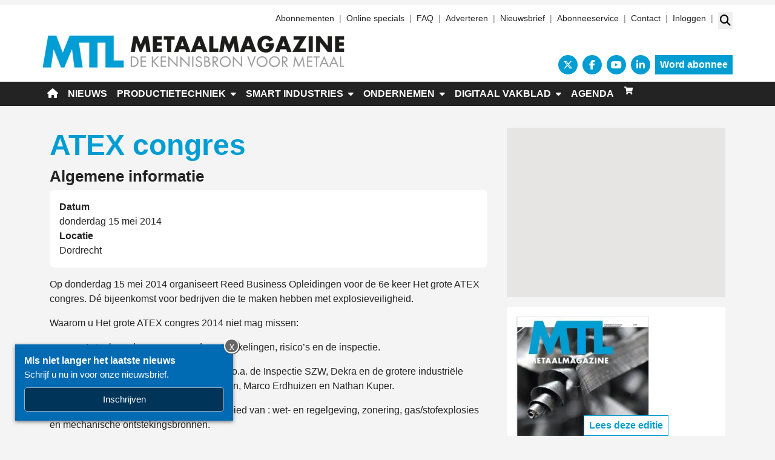

--- FILE ---
content_type: text/html; charset=UTF-8
request_url: https://www.metaalmagazine.nl/agenda/atex-congres/
body_size: 26808
content:
<!DOCTYPE html>
<html lang="nl-NL">
<head>
	<meta charset="UTF-8">
	<meta name="viewport" content="width=device-width, initial-scale=1, shrink-to-fit=no">
	    <script type="text/javascript">
		function emg_framework_maybe_execute(callback, ...args){
			if(typeof window[callback] == "function") {
				return window[callback](...args);
			}
			return false;
		}
    </script>
    		<script type="text/javascript">
		/* <![CDATA[ */
		var gpt_vars = {"targeting":{"allowCookies":"false","post":["42975","atex-congres"],"post_type":"pronamic_event","page_type":"singular"},"settings":{"allowCookies":false,"collapseEmptyDivs":true}};
		/* ]]> */
        document.addEventListener('DOMContentLoaded', function() {
            window.consentManager.onConsentUpdate((cookiesAllowed, trackingAllowed) => {
                gpt_vars.targeting.allowCookies = cookiesAllowed;
                gpt_vars.settings.allowCookies = cookiesAllowed;
            });
        });
        </script>
    <meta name='robots' content='index, follow, max-image-preview:large, max-snippet:-1, max-video-preview:-1' />
	<style>img:is([sizes="auto" i], [sizes^="auto," i]) { contain-intrinsic-size: 3000px 1500px }</style>
	<script type="text/javascript">
/* <![CDATA[ */
window.koko_analytics = {"url":"https:\/\/www.metaalmagazine.nl\/koko-analytics-collect.php","site_url":"https:\/\/www.metaalmagazine.nl","post_id":42975,"path":"\/agenda\/atex-congres\/","method":"cookie","use_cookie":true};
/* ]]> */
</script>

<!-- Google Tag Manager for WordPress by gtm4wp.com -->
<script data-cfasync="false" data-pagespeed-no-defer>
	var gtm4wp_datalayer_name = "dataLayer";
	var dataLayer = dataLayer || [];
	const gtm4wp_use_sku_instead = 1;
	const gtm4wp_currency = 'EUR';
	const gtm4wp_product_per_impression = 10;
	const gtm4wp_clear_ecommerce = false;
	const gtm4wp_datalayer_max_timeout = 2000;

	const gtm4wp_scrollerscript_debugmode         = false;
	const gtm4wp_scrollerscript_callbacktime      = 100;
	const gtm4wp_scrollerscript_readerlocation    = 150;
	const gtm4wp_scrollerscript_contentelementid  = "content";
	const gtm4wp_scrollerscript_scannertime       = 60;
</script>
<!-- End Google Tag Manager for WordPress by gtm4wp.com -->
	<!-- This site is optimized with the Yoast SEO plugin v26.7 - https://yoast.com/wordpress/plugins/seo/ -->
	<title>ATEX congres &#8226; Metaal Magazine</title>
	<link rel="canonical" href="https://www.metaalmagazine.nl/agenda/atex-congres/" />
	<meta property="og:locale" content="nl_NL" />
	<meta property="og:type" content="article" />
	<meta property="og:title" content="ATEX congres &#8226; Metaal Magazine" />
	<meta property="og:description" content="Op donderdag 15 mei 2014 organiseert Reed Business Opleidingen voor de 6e keer Het grote ATEX congres. Dé bijeenkomst voor" />
	<meta property="og:url" content="https://www.metaalmagazine.nl/agenda/atex-congres/" />
	<meta property="og:site_name" content="Metaal Magazine" />
	<meta property="article:publisher" content="https://www.facebook.com/metaalmagazine" />
	<meta property="article:modified_time" content="2014-03-20T13:10:20+00:00" />
	<script type="application/ld+json" class="yoast-schema-graph">{"@context":"https://schema.org","@graph":[{"@type":"WebPage","@id":"https://www.metaalmagazine.nl/agenda/atex-congres/","url":"https://www.metaalmagazine.nl/agenda/atex-congres/","name":"ATEX congres &#8226; Metaal Magazine","isPartOf":{"@id":"https://www.metaalmagazine.nl/#website"},"datePublished":"2014-03-20T12:58:27+00:00","dateModified":"2014-03-20T13:10:20+00:00","breadcrumb":{"@id":"https://www.metaalmagazine.nl/agenda/atex-congres/#breadcrumb"},"inLanguage":"nl-NL","potentialAction":[{"@type":"ReadAction","target":["https://www.metaalmagazine.nl/agenda/atex-congres/"]}]},{"@type":"BreadcrumbList","@id":"https://www.metaalmagazine.nl/agenda/atex-congres/#breadcrumb","itemListElement":[{"@type":"ListItem","position":1,"name":"Home","item":"https://www.metaalmagazine.nl/"},{"@type":"ListItem","position":2,"name":"Evenementen","item":"https://www.metaalmagazine.nl/agenda/"},{"@type":"ListItem","position":3,"name":"ATEX congres"}]},{"@type":"WebSite","@id":"https://www.metaalmagazine.nl/#website","url":"https://www.metaalmagazine.nl/","name":"Metaal Magazine","description":"De kennisbron voor metaal","publisher":{"@id":"https://www.metaalmagazine.nl/#organization"},"potentialAction":[{"@type":"SearchAction","target":{"@type":"EntryPoint","urlTemplate":"https://www.metaalmagazine.nl/?s={search_term_string}"},"query-input":{"@type":"PropertyValueSpecification","valueRequired":true,"valueName":"search_term_string"}}],"inLanguage":"nl-NL"},{"@type":"Organization","@id":"https://www.metaalmagazine.nl/#organization","name":"Metaal Magazine","url":"https://www.metaalmagazine.nl/","logo":{"@type":"ImageObject","inLanguage":"nl-NL","@id":"https://www.metaalmagazine.nl/#/schema/logo/image/","url":"https://www.metaalmagazine.nl/wp-content/uploads/2022/06/MM-logo-500x55-1.png","contentUrl":"https://www.metaalmagazine.nl/wp-content/uploads/2022/06/MM-logo-500x55-1.png","width":500,"height":55,"caption":"Metaal Magazine"},"image":{"@id":"https://www.metaalmagazine.nl/#/schema/logo/image/"},"sameAs":["https://www.facebook.com/metaalmagazine","https://x.com/Metaalmagazine","https://www.youtube.com/user/RTO2512"]},{"@type":"Event","name":"ATEX congres","startDate":"2014-05-15T00:00:00+02:00","endDate":"2014-05-15T00:00:00+02:00","eventAttendanceMode":"https://schema.org/OfflineEventAttendanceMode","eventStatus":"https://schema.org/EventScheduled","description":"Op donderdag 15 mei 2014 organiseert Reed Business Opleidingen voor de 6e keer Het grote ATEX congres. Dé bijeenkomst voor bedrijven die te maken hebben met explosieveiligheid.\r\n\r\nWaarom u Het grote ATEX congres 2014 niet mag missen:\r\n\r\n•             Actuele onderwerpen o.a. de ontwikkelingen, risico's en de inspectie.\r\n\r\n•             Topsprekers aan het woord vanuit o.a. de Inspectie SZW, Dekra en de grotere industriële bedrijven. O.a. Theo Pijpker, Karel Neleman, Marco Erdhuizen en Nathan Kuper.\r\n\r\n•             Vele praktische sessies op het gebied van : wet- en regelgeving, zonering, gas/stofexplosies en mechanische ontstekingsbronnen.\r\n\r\n<a href=\"https://www.atexcongres.nl/home/index.php\" target=\"_blank\"> Lees hier meer over het ATEX Congres </a>\r\n\r\n&nbsp;","location":"Dordrecht "}]}</script>
	<!-- / Yoast SEO plugin. -->


<link rel='dns-prefetch' href='//fonts.googleapis.com' />
<link rel="alternate" type="application/rss+xml" title="Metaal Magazine &raquo; feed" href="https://www.metaalmagazine.nl/feed/" />
<link rel="alternate" type="application/rss+xml" title="Metaal Magazine &raquo; reacties feed" href="https://www.metaalmagazine.nl/comments/feed/" />
<!-- Start: Facebook Pixel Code -->
<script>
  !function(f,b,e,v,n,t,s)
  {if(f.fbq)return;n=f.fbq=function(){n.callMethod?
  n.callMethod.apply(n,arguments):n.queue.push(arguments)};
  if(!f._fbq)f._fbq=n;n.push=n;n.loaded=!0;n.version='2.0';
  n.queue=[];t=b.createElement(e);t.async=!0;
  t.src=v;s=b.getElementsByTagName(e)[0];
  s.parentNode.insertBefore(t,s)}(window, document,'script',
  'https://connect.facebook.net/en_US/fbevents.js');
  fbq('init', '868099390772436');
  fbq('track', 'PageView');
</script>
<noscript><img height="1" width="1" style="display:none"
  src="https://www.facebook.com/tr?id=868099390772436&ev=PageView&noscript=1"
/></noscript>
<!-- End Facebook Pixel Code --> 

<!-- Start: Facebook Domain Verification -->
<meta name="facebook-domain-verification" content="175jfjn4khysjzykobjin8o595eqtj" />
<!-- End: Facebook Domain Verification -->

<!-- Start: Google Tag Manager -->
<script>(function(w,d,s,l,i){w[l]=w[l]||[];w[l].push({'gtm.start':
new Date().getTime(),event:'gtm.js'});var f=d.getElementsByTagName(s)[0],
j=d.createElement(s),dl=l!='dataLayer'?'&l='+l:'';j.async=true;j.src=
'https://www.googletagmanager.com/gtm.js?id='+i+dl;f.parentNode.insertBefore(j,f);
})(window,document,'script','dataLayer','GTM-PHWR4HQ');</script>
<!-- End: Google Tag Manager --><script>
window.googlefc = window.googlefc || {};
window.googlefc.ccpa = window.googlefc.ccpa || {};
window.googlefc.callbackQueue = window.googlefc.callbackQueue || [];  
</script>

<!-- Start: Consent Fundings Choces Script -->
<script>(function(){/*

 Copyright The Closure Library Authors.
 SPDX-License-Identifier: Apache-2.0
*/
'use strict';var g=function(a){var b=0;return function(){return b<a.length?{done:!1,value:a[b++]}:{done:!0}}},l=this||self,m=/^[\w+/_-]+[=]{0,2}$/,p=null,q=function(){},r=function(a){var b=typeof a;if("object"==b)if(a){if(a instanceof Array)return"array";if(a instanceof Object)return b;var c=Object.prototype.toString.call(a);if("[object Window]"==c)return"object";if("[object Array]"==c||"number"==typeof a.length&&"undefined"!=typeof a.splice&&"undefined"!=typeof a.propertyIsEnumerable&&!a.propertyIsEnumerable("splice"))return"array";
if("[object Function]"==c||"undefined"!=typeof a.call&&"undefined"!=typeof a.propertyIsEnumerable&&!a.propertyIsEnumerable("call"))return"function"}else return"null";else if("function"==b&&"undefined"==typeof a.call)return"object";return b},u=function(a,b){function c(){}c.prototype=b.prototype;a.prototype=new c;a.prototype.constructor=a};var v=function(a,b){Object.defineProperty(l,a,{configurable:!1,get:function(){return b},set:q})};var y=function(a,b){this.b=a===w&&b||"";this.a=x},x={},w={};var aa=function(a,b){a.src=b instanceof y&&b.constructor===y&&b.a===x?b.b:"type_error:TrustedResourceUrl";if(null===p)b:{b=l.document;if((b=b.querySelector&&b.querySelector("script[nonce]"))&&(b=b.nonce||b.getAttribute("nonce"))&&m.test(b)){p=b;break b}p=""}b=p;b&&a.setAttribute("nonce",b)};var z=function(){return Math.floor(2147483648*Math.random()).toString(36)+Math.abs(Math.floor(2147483648*Math.random())^+new Date).toString(36)};var A=function(a,b){b=String(b);"application/xhtml+xml"===a.contentType&&(b=b.toLowerCase());return a.createElement(b)},B=function(a){this.a=a||l.document||document};B.prototype.appendChild=function(a,b){a.appendChild(b)};var C=function(a,b,c,d,e,f){try{var k=a.a,h=A(a.a,"SCRIPT");h.async=!0;aa(h,b);k.head.appendChild(h);h.addEventListener("load",function(){e();d&&k.head.removeChild(h)});h.addEventListener("error",function(){0<c?C(a,b,c-1,d,e,f):(d&&k.head.removeChild(h),f())})}catch(n){f()}};var ba=l.atob("aHR0cHM6Ly93d3cuZ3N0YXRpYy5jb20vaW1hZ2VzL2ljb25zL21hdGVyaWFsL3N5c3RlbS8xeC93YXJuaW5nX2FtYmVyXzI0ZHAucG5n"),ca=l.atob("WW91IGFyZSBzZWVpbmcgdGhpcyBtZXNzYWdlIGJlY2F1c2UgYWQgb3Igc2NyaXB0IGJsb2NraW5nIHNvZnR3YXJlIGlzIGludGVyZmVyaW5nIHdpdGggdGhpcyBwYWdlLg=="),da=l.atob("RGlzYWJsZSBhbnkgYWQgb3Igc2NyaXB0IGJsb2NraW5nIHNvZnR3YXJlLCB0aGVuIHJlbG9hZCB0aGlzIHBhZ2Uu"),ea=function(a,b,c){this.b=a;this.f=new B(this.b);this.a=null;this.c=[];this.g=!1;this.i=b;this.h=c},F=function(a){if(a.b.body&&!a.g){var b=
function(){D(a);l.setTimeout(function(){return E(a,3)},50)};C(a.f,a.i,2,!0,function(){l[a.h]||b()},b);a.g=!0}},D=function(a){for(var b=G(1,5),c=0;c<b;c++){var d=H(a);a.b.body.appendChild(d);a.c.push(d)}b=H(a);b.style.bottom="0";b.style.left="0";b.style.position="fixed";b.style.width=G(100,110).toString()+"%";b.style.zIndex=G(2147483544,2147483644).toString();b.style["background-color"]=I(249,259,242,252,219,229);b.style["box-shadow"]="0 0 12px #888";b.style.color=I(0,10,0,10,0,10);b.style.display=
"flex";b.style["justify-content"]="center";b.style["font-family"]="Roboto, Arial";c=H(a);c.style.width=G(80,85).toString()+"%";c.style.maxWidth=G(750,775).toString()+"px";c.style.margin="24px";c.style.display="flex";c.style["align-items"]="flex-start";c.style["justify-content"]="center";d=A(a.f.a,"IMG");d.className=z();d.src=ba;d.style.height="24px";d.style.width="24px";d.style["padding-right"]="16px";var e=H(a),f=H(a);f.style["font-weight"]="bold";f.textContent=ca;var k=H(a);k.textContent=da;J(a,
e,f);J(a,e,k);J(a,c,d);J(a,c,e);J(a,b,c);a.a=b;a.b.body.appendChild(a.a);b=G(1,5);for(c=0;c<b;c++)d=H(a),a.b.body.appendChild(d),a.c.push(d)},J=function(a,b,c){for(var d=G(1,5),e=0;e<d;e++){var f=H(a);b.appendChild(f)}b.appendChild(c);c=G(1,5);for(d=0;d<c;d++)e=H(a),b.appendChild(e)},G=function(a,b){return Math.floor(a+Math.random()*(b-a))},I=function(a,b,c,d,e,f){return"rgb("+G(Math.max(a,0),Math.min(b,255)).toString()+","+G(Math.max(c,0),Math.min(d,255)).toString()+","+G(Math.max(e,0),Math.min(f,
255)).toString()+")"},H=function(a){a=A(a.f.a,"DIV");a.className=z();return a},E=function(a,b){0>=b||null!=a.a&&0!=a.a.offsetHeight&&0!=a.a.offsetWidth||(fa(a),D(a),l.setTimeout(function(){return E(a,b-1)},50))},fa=function(a){var b=a.c;var c="undefined"!=typeof Symbol&&Symbol.iterator&&b[Symbol.iterator];b=c?c.call(b):{next:g(b)};for(c=b.next();!c.done;c=b.next())(c=c.value)&&c.parentNode&&c.parentNode.removeChild(c);a.c=[];(b=a.a)&&b.parentNode&&b.parentNode.removeChild(b);a.a=null};var ia=function(a,b,c,d,e){var f=ha(c),k=function(n){n.appendChild(f);l.setTimeout(function(){f?(0!==f.offsetHeight&&0!==f.offsetWidth?b():a(),f.parentNode&&f.parentNode.removeChild(f)):a()},d)},h=function(n){document.body?k(document.body):0<n?l.setTimeout(function(){h(n-1)},e):b()};h(3)},ha=function(a){var b=document.createElement("div");b.className=a;b.style.width="1px";b.style.height="1px";b.style.position="absolute";b.style.left="-10000px";b.style.top="-10000px";b.style.zIndex="-10000";return b};var K={},L=null;var M=function(){},N="function"==typeof Uint8Array,O=function(a,b){a.b=null;b||(b=[]);a.j=void 0;a.f=-1;a.a=b;a:{if(b=a.a.length){--b;var c=a.a[b];if(!(null===c||"object"!=typeof c||Array.isArray(c)||N&&c instanceof Uint8Array)){a.g=b-a.f;a.c=c;break a}}a.g=Number.MAX_VALUE}a.i={}},P=[],Q=function(a,b){if(b<a.g){b+=a.f;var c=a.a[b];return c===P?a.a[b]=[]:c}if(a.c)return c=a.c[b],c===P?a.c[b]=[]:c},R=function(a,b,c){a.b||(a.b={});if(!a.b[c]){var d=Q(a,c);d&&(a.b[c]=new b(d))}return a.b[c]};
M.prototype.h=N?function(){var a=Uint8Array.prototype.toJSON;Uint8Array.prototype.toJSON=function(){var b;void 0===b&&(b=0);if(!L){L={};for(var c="ABCDEFGHIJKLMNOPQRSTUVWXYZabcdefghijklmnopqrstuvwxyz0123456789".split(""),d=["+/=","+/","-_=","-_.","-_"],e=0;5>e;e++){var f=c.concat(d[e].split(""));K[e]=f;for(var k=0;k<f.length;k++){var h=f[k];void 0===L[h]&&(L[h]=k)}}}b=K[b];c=[];for(d=0;d<this.length;d+=3){var n=this[d],t=(e=d+1<this.length)?this[d+1]:0;h=(f=d+2<this.length)?this[d+2]:0;k=n>>2;n=(n&
3)<<4|t>>4;t=(t&15)<<2|h>>6;h&=63;f||(h=64,e||(t=64));c.push(b[k],b[n],b[t]||"",b[h]||"")}return c.join("")};try{return JSON.stringify(this.a&&this.a,S)}finally{Uint8Array.prototype.toJSON=a}}:function(){return JSON.stringify(this.a&&this.a,S)};var S=function(a,b){return"number"!==typeof b||!isNaN(b)&&Infinity!==b&&-Infinity!==b?b:String(b)};M.prototype.toString=function(){return this.a.toString()};var T=function(a){O(this,a)};u(T,M);var U=function(a){O(this,a)};u(U,M);var ja=function(a,b){this.c=new B(a);var c=R(b,T,5);c=new y(w,Q(c,4)||"");this.b=new ea(a,c,Q(b,4));this.a=b},ka=function(a,b,c,d){b=new T(b?JSON.parse(b):null);b=new y(w,Q(b,4)||"");C(a.c,b,3,!1,c,function(){ia(function(){F(a.b);d(!1)},function(){d(!0)},Q(a.a,2),Q(a.a,3),Q(a.a,1))})};var la=function(a,b){V(a,"internal_api_load_with_sb",function(c,d,e){ka(b,c,d,e)});V(a,"internal_api_sb",function(){F(b.b)})},V=function(a,b,c){a=l.btoa(a+b);v(a,c)},W=function(a,b,c){for(var d=[],e=2;e<arguments.length;++e)d[e-2]=arguments[e];e=l.btoa(a+b);e=l[e];if("function"==r(e))e.apply(null,d);else throw Error("API not exported.");};var X=function(a){O(this,a)};u(X,M);var Y=function(a){this.h=window;this.a=a;this.b=Q(this.a,1);this.f=R(this.a,T,2);this.g=R(this.a,U,3);this.c=!1};Y.prototype.start=function(){ma();var a=new ja(this.h.document,this.g);la(this.b,a);na(this)};
var ma=function(){var a=function(){if(!l.frames.googlefcPresent)if(document.body){var b=document.createElement("iframe");b.style.display="none";b.style.width="0px";b.style.height="0px";b.style.border="none";b.style.zIndex="-1000";b.style.left="-1000px";b.style.top="-1000px";b.name="googlefcPresent";document.body.appendChild(b)}else l.setTimeout(a,5)};a()},na=function(a){var b=Date.now();W(a.b,"internal_api_load_with_sb",a.f.h(),function(){var c;var d=a.b,e=l[l.btoa(d+"loader_js")];if(e){e=l.atob(e);
e=parseInt(e,10);d=l.btoa(d+"loader_js").split(".");var f=l;d[0]in f||"undefined"==typeof f.execScript||f.execScript("var "+d[0]);for(;d.length&&(c=d.shift());)d.length?f[c]&&f[c]!==Object.prototype[c]?f=f[c]:f=f[c]={}:f[c]=null;c=Math.abs(b-e);c=1728E5>c?0:c}else c=-1;0!=c&&(W(a.b,"internal_api_sb"),Z(a,Q(a.a,6)))},function(c){Z(a,c?Q(a.a,4):Q(a.a,5))})},Z=function(a,b){a.c||(a.c=!0,a=new l.XMLHttpRequest,a.open("GET",b,!0),a.send())};(function(a,b){l[a]=function(c){for(var d=[],e=0;e<arguments.length;++e)d[e-0]=arguments[e];l[a]=q;b.apply(null,d)}})("__d3lUW8vwsKlB__",function(a){"function"==typeof window.atob&&(a=window.atob(a),a=new X(a?JSON.parse(a):null),(new Y(a)).start())});}).call(this);

window.__d3lUW8vwsKlB__("[base64]");</script>
<!-- End: Consent Fundings Choces Script -->	<script>
    const emgfFcAdvanced = true;
    const emgfFcPendingEcommerceEvents = [];

    if(emgfFcAdvanced) {
        window.dataLayer = window.dataLayer || [];
        const originalPush = window.dataLayer.push;
        window.dataLayer.push = function(obj) {
            if (obj.event && obj.ecommerce) {
                emgfFcPendingEcommerceEvents.push(obj);
                return;
            }
            return originalPush.apply(this, arguments);
        };
    }

    document.addEventListener('DOMContentLoaded', () => {
        window.consentManager.init();

        window.consentManager.onConsentUpdate((cookiesAllowed, trackingAllowed) => {
            const setConsentValues = (isGranted) => ({
                'functionality_storage': isGranted ? 'granted' : 'denied',
                'personalization_storage': isGranted ? 'granted' : 'denied',
                'analytics_storage': isGranted ? 'granted' : 'denied',
                'security_storage': isGranted ? 'granted' : 'denied',
                'ad_storage': isGranted && trackingAllowed ? 'granted' : 'denied',
                'ad_personalization': isGranted && trackingAllowed ? 'granted' : 'denied',
                'ad_user_data': isGranted && trackingAllowed ? 'granted' : 'denied',
            });

            let consent = setConsentValues(cookiesAllowed);

            if(trackingAllowed) {
                consent['analytics_storage'] = 'granted';
                consent['personalization_storage'] = 'granted';
            }

            gtag('consent', 'update', consent);

            if(emgfFcAdvanced) {
                window.dataLayer.push({ 'event': 'consent_update_complete' });

                if(emgfFcPendingEcommerceEvents.length > 0) {
                    emgfFcPendingEcommerceEvents.forEach(obj => {
                        window.dataLayer.push(obj);
                    });
                }
            }
        });

        if(emgfFcAdvanced) {
    		window.addEventListener('emgf_fc_loaded', function() {
    			window.dataLayer.push({ 'event': 'ga4_config_ready' });
    		});
        }
    })

    async function emg_framework_is_cookies_allowed() {
        var ConsentManager = window.consentManager;

        const consentStatus = ConsentManager.isConsentGiven();

        return consentStatus.cookies;
	}

	async function emg_framework_is_tracking_allowed() {
        var ConsentManager = window.consentManager;

		const consentStatus = ConsentManager.isConsentGiven();

        return consentStatus.tracking;
	}
	</script>
			<style>
			.lazyload,
			.lazyloading {
				max-width: 100%;
			}
		</style>
				<style>
			.smush-dimensions {
				--smush-image-aspect-ratio: auto;
				aspect-ratio: var(--smush-image-aspect-ratio);
			}
		</style>
		<script type="text/javascript">
/* <![CDATA[ */
window._wpemojiSettings = {"baseUrl":"https:\/\/s.w.org\/images\/core\/emoji\/16.0.1\/72x72\/","ext":".png","svgUrl":"https:\/\/s.w.org\/images\/core\/emoji\/16.0.1\/svg\/","svgExt":".svg","source":{"concatemoji":"https:\/\/www.metaalmagazine.nl\/wp-includes\/js\/wp-emoji-release.min.js?ver=6.8.3"}};
/*! This file is auto-generated */
!function(s,n){var o,i,e;function c(e){try{var t={supportTests:e,timestamp:(new Date).valueOf()};sessionStorage.setItem(o,JSON.stringify(t))}catch(e){}}function p(e,t,n){e.clearRect(0,0,e.canvas.width,e.canvas.height),e.fillText(t,0,0);var t=new Uint32Array(e.getImageData(0,0,e.canvas.width,e.canvas.height).data),a=(e.clearRect(0,0,e.canvas.width,e.canvas.height),e.fillText(n,0,0),new Uint32Array(e.getImageData(0,0,e.canvas.width,e.canvas.height).data));return t.every(function(e,t){return e===a[t]})}function u(e,t){e.clearRect(0,0,e.canvas.width,e.canvas.height),e.fillText(t,0,0);for(var n=e.getImageData(16,16,1,1),a=0;a<n.data.length;a++)if(0!==n.data[a])return!1;return!0}function f(e,t,n,a){switch(t){case"flag":return n(e,"\ud83c\udff3\ufe0f\u200d\u26a7\ufe0f","\ud83c\udff3\ufe0f\u200b\u26a7\ufe0f")?!1:!n(e,"\ud83c\udde8\ud83c\uddf6","\ud83c\udde8\u200b\ud83c\uddf6")&&!n(e,"\ud83c\udff4\udb40\udc67\udb40\udc62\udb40\udc65\udb40\udc6e\udb40\udc67\udb40\udc7f","\ud83c\udff4\u200b\udb40\udc67\u200b\udb40\udc62\u200b\udb40\udc65\u200b\udb40\udc6e\u200b\udb40\udc67\u200b\udb40\udc7f");case"emoji":return!a(e,"\ud83e\udedf")}return!1}function g(e,t,n,a){var r="undefined"!=typeof WorkerGlobalScope&&self instanceof WorkerGlobalScope?new OffscreenCanvas(300,150):s.createElement("canvas"),o=r.getContext("2d",{willReadFrequently:!0}),i=(o.textBaseline="top",o.font="600 32px Arial",{});return e.forEach(function(e){i[e]=t(o,e,n,a)}),i}function t(e){var t=s.createElement("script");t.src=e,t.defer=!0,s.head.appendChild(t)}"undefined"!=typeof Promise&&(o="wpEmojiSettingsSupports",i=["flag","emoji"],n.supports={everything:!0,everythingExceptFlag:!0},e=new Promise(function(e){s.addEventListener("DOMContentLoaded",e,{once:!0})}),new Promise(function(t){var n=function(){try{var e=JSON.parse(sessionStorage.getItem(o));if("object"==typeof e&&"number"==typeof e.timestamp&&(new Date).valueOf()<e.timestamp+604800&&"object"==typeof e.supportTests)return e.supportTests}catch(e){}return null}();if(!n){if("undefined"!=typeof Worker&&"undefined"!=typeof OffscreenCanvas&&"undefined"!=typeof URL&&URL.createObjectURL&&"undefined"!=typeof Blob)try{var e="postMessage("+g.toString()+"("+[JSON.stringify(i),f.toString(),p.toString(),u.toString()].join(",")+"));",a=new Blob([e],{type:"text/javascript"}),r=new Worker(URL.createObjectURL(a),{name:"wpTestEmojiSupports"});return void(r.onmessage=function(e){c(n=e.data),r.terminate(),t(n)})}catch(e){}c(n=g(i,f,p,u))}t(n)}).then(function(e){for(var t in e)n.supports[t]=e[t],n.supports.everything=n.supports.everything&&n.supports[t],"flag"!==t&&(n.supports.everythingExceptFlag=n.supports.everythingExceptFlag&&n.supports[t]);n.supports.everythingExceptFlag=n.supports.everythingExceptFlag&&!n.supports.flag,n.DOMReady=!1,n.readyCallback=function(){n.DOMReady=!0}}).then(function(){return e}).then(function(){var e;n.supports.everything||(n.readyCallback(),(e=n.source||{}).concatemoji?t(e.concatemoji):e.wpemoji&&e.twemoji&&(t(e.twemoji),t(e.wpemoji)))}))}((window,document),window._wpemojiSettings);
/* ]]> */
</script>

<style id='wp-emoji-styles-inline-css' type='text/css'>

	img.wp-smiley, img.emoji {
		display: inline !important;
		border: none !important;
		box-shadow: none !important;
		height: 1em !important;
		width: 1em !important;
		margin: 0 0.07em !important;
		vertical-align: -0.1em !important;
		background: none !important;
		padding: 0 !important;
	}
</style>
<link rel='stylesheet' id='wp-block-library-css' href='https://www.metaalmagazine.nl/wp-includes/css/dist/block-library/style.min.css?ver=6.8.3' type='text/css' media='all' />
<style id='wp-block-library-theme-inline-css' type='text/css'>
.wp-block-audio :where(figcaption){color:#555;font-size:13px;text-align:center}.is-dark-theme .wp-block-audio :where(figcaption){color:#ffffffa6}.wp-block-audio{margin:0 0 1em}.wp-block-code{border:1px solid #ccc;border-radius:4px;font-family:Menlo,Consolas,monaco,monospace;padding:.8em 1em}.wp-block-embed :where(figcaption){color:#555;font-size:13px;text-align:center}.is-dark-theme .wp-block-embed :where(figcaption){color:#ffffffa6}.wp-block-embed{margin:0 0 1em}.blocks-gallery-caption{color:#555;font-size:13px;text-align:center}.is-dark-theme .blocks-gallery-caption{color:#ffffffa6}:root :where(.wp-block-image figcaption){color:#555;font-size:13px;text-align:center}.is-dark-theme :root :where(.wp-block-image figcaption){color:#ffffffa6}.wp-block-image{margin:0 0 1em}.wp-block-pullquote{border-bottom:4px solid;border-top:4px solid;color:currentColor;margin-bottom:1.75em}.wp-block-pullquote cite,.wp-block-pullquote footer,.wp-block-pullquote__citation{color:currentColor;font-size:.8125em;font-style:normal;text-transform:uppercase}.wp-block-quote{border-left:.25em solid;margin:0 0 1.75em;padding-left:1em}.wp-block-quote cite,.wp-block-quote footer{color:currentColor;font-size:.8125em;font-style:normal;position:relative}.wp-block-quote:where(.has-text-align-right){border-left:none;border-right:.25em solid;padding-left:0;padding-right:1em}.wp-block-quote:where(.has-text-align-center){border:none;padding-left:0}.wp-block-quote.is-large,.wp-block-quote.is-style-large,.wp-block-quote:where(.is-style-plain){border:none}.wp-block-search .wp-block-search__label{font-weight:700}.wp-block-search__button{border:1px solid #ccc;padding:.375em .625em}:where(.wp-block-group.has-background){padding:1.25em 2.375em}.wp-block-separator.has-css-opacity{opacity:.4}.wp-block-separator{border:none;border-bottom:2px solid;margin-left:auto;margin-right:auto}.wp-block-separator.has-alpha-channel-opacity{opacity:1}.wp-block-separator:not(.is-style-wide):not(.is-style-dots){width:100px}.wp-block-separator.has-background:not(.is-style-dots){border-bottom:none;height:1px}.wp-block-separator.has-background:not(.is-style-wide):not(.is-style-dots){height:2px}.wp-block-table{margin:0 0 1em}.wp-block-table td,.wp-block-table th{word-break:normal}.wp-block-table :where(figcaption){color:#555;font-size:13px;text-align:center}.is-dark-theme .wp-block-table :where(figcaption){color:#ffffffa6}.wp-block-video :where(figcaption){color:#555;font-size:13px;text-align:center}.is-dark-theme .wp-block-video :where(figcaption){color:#ffffffa6}.wp-block-video{margin:0 0 1em}:root :where(.wp-block-template-part.has-background){margin-bottom:0;margin-top:0;padding:1.25em 2.375em}
</style>
<style id='classic-theme-styles-inline-css' type='text/css'>
/*! This file is auto-generated */
.wp-block-button__link{color:#fff;background-color:#32373c;border-radius:9999px;box-shadow:none;text-decoration:none;padding:calc(.667em + 2px) calc(1.333em + 2px);font-size:1.125em}.wp-block-file__button{background:#32373c;color:#fff;text-decoration:none}
</style>
<style id='emg-customizer-testimonials-style-inline-css' type='text/css'>
.emg-customizer-testimonials-block{margin:2rem 0}.emg-customizer-testimonials-block .overlap-section{position:relative}.emg-customizer-testimonials-block .carousel{align-items:stretch;display:flex}.emg-customizer-testimonials-block .testimonial-content{margin-left:auto;margin-right:auto;max-width:768px}.emg-customizer-testimonials-block .quote-symbol{color:rgba(0,0,0,.4);margin-bottom:1rem}.emg-customizer-testimonials-block .quote{color:rgba(0,0,0,.9);font-size:1.25rem;line-height:1.75rem;margin-bottom:2rem}.emg-customizer-testimonials-block .author{align-items:center;display:flex;gap:1rem}.emg-customizer-testimonials-block .avatar{background-position:50%;background-size:cover;border-radius:50%;height:65px;width:65px}.emg-customizer-testimonials-block .name{color:var(--primary);font-size:1rem;font-weight:600}.emg-customizer-testimonials-block .nav-container{align-items:center;display:flex;gap:.5rem;justify-content:center;margin-top:.5rem}.emg-customizer-testimonials-block .dot{color:rgba(0,0,0,.4)}.emg-customizer-testimonials-block .dot.tns-nav-active{color:rgba(0,0,0,.9)}.emg-customizer-testimonials-block .dot-icon{height:.625rem;width:.625rem}

/*# sourceMappingURL=block.css.map*/
</style>
<style id='global-styles-inline-css' type='text/css'>
:root{--wp--preset--aspect-ratio--square: 1;--wp--preset--aspect-ratio--4-3: 4/3;--wp--preset--aspect-ratio--3-4: 3/4;--wp--preset--aspect-ratio--3-2: 3/2;--wp--preset--aspect-ratio--2-3: 2/3;--wp--preset--aspect-ratio--16-9: 16/9;--wp--preset--aspect-ratio--9-16: 9/16;--wp--preset--color--black: #000;--wp--preset--color--cyan-bluish-gray: #abb8c3;--wp--preset--color--white: #fff;--wp--preset--color--pale-pink: #f78da7;--wp--preset--color--vivid-red: #cf2e2e;--wp--preset--color--luminous-vivid-orange: #ff6900;--wp--preset--color--luminous-vivid-amber: #fcb900;--wp--preset--color--light-green-cyan: #7bdcb5;--wp--preset--color--vivid-green-cyan: #00d084;--wp--preset--color--pale-cyan-blue: #8ed1fc;--wp--preset--color--vivid-cyan-blue: #0693e3;--wp--preset--color--vivid-purple: #9b51e0;--wp--preset--color--red: #ee1d23;--wp--preset--color--primary: #173345;--wp--preset--color--secondary: #0075bc;--wp--preset--color--light-blue: #b2d3e3;--wp--preset--color--blue: #4d93b4;--wp--preset--color--dark-blue: #173345;--wp--preset--color--footer-blue: #003453;--wp--preset--color--orange: #f66a2c;--wp--preset--color--gray: #c0c0c0;--wp--preset--gradient--vivid-cyan-blue-to-vivid-purple: linear-gradient(135deg,rgba(6,147,227,1) 0%,rgb(155,81,224) 100%);--wp--preset--gradient--light-green-cyan-to-vivid-green-cyan: linear-gradient(135deg,rgb(122,220,180) 0%,rgb(0,208,130) 100%);--wp--preset--gradient--luminous-vivid-amber-to-luminous-vivid-orange: linear-gradient(135deg,rgba(252,185,0,1) 0%,rgba(255,105,0,1) 100%);--wp--preset--gradient--luminous-vivid-orange-to-vivid-red: linear-gradient(135deg,rgba(255,105,0,1) 0%,rgb(207,46,46) 100%);--wp--preset--gradient--very-light-gray-to-cyan-bluish-gray: linear-gradient(135deg,rgb(238,238,238) 0%,rgb(169,184,195) 100%);--wp--preset--gradient--cool-to-warm-spectrum: linear-gradient(135deg,rgb(74,234,220) 0%,rgb(151,120,209) 20%,rgb(207,42,186) 40%,rgb(238,44,130) 60%,rgb(251,105,98) 80%,rgb(254,248,76) 100%);--wp--preset--gradient--blush-light-purple: linear-gradient(135deg,rgb(255,206,236) 0%,rgb(152,150,240) 100%);--wp--preset--gradient--blush-bordeaux: linear-gradient(135deg,rgb(254,205,165) 0%,rgb(254,45,45) 50%,rgb(107,0,62) 100%);--wp--preset--gradient--luminous-dusk: linear-gradient(135deg,rgb(255,203,112) 0%,rgb(199,81,192) 50%,rgb(65,88,208) 100%);--wp--preset--gradient--pale-ocean: linear-gradient(135deg,rgb(255,245,203) 0%,rgb(182,227,212) 50%,rgb(51,167,181) 100%);--wp--preset--gradient--electric-grass: linear-gradient(135deg,rgb(202,248,128) 0%,rgb(113,206,126) 100%);--wp--preset--gradient--midnight: linear-gradient(135deg,rgb(2,3,129) 0%,rgb(40,116,252) 100%);--wp--preset--font-size--small: 13px;--wp--preset--font-size--medium: 20px;--wp--preset--font-size--large: 36px;--wp--preset--font-size--x-large: 42px;--wp--preset--spacing--20: 0.44rem;--wp--preset--spacing--30: 0.67rem;--wp--preset--spacing--40: 1rem;--wp--preset--spacing--50: 1.5rem;--wp--preset--spacing--60: 2.25rem;--wp--preset--spacing--70: 3.38rem;--wp--preset--spacing--80: 5.06rem;--wp--preset--shadow--natural: 6px 6px 9px rgba(0, 0, 0, 0.2);--wp--preset--shadow--deep: 12px 12px 50px rgba(0, 0, 0, 0.4);--wp--preset--shadow--sharp: 6px 6px 0px rgba(0, 0, 0, 0.2);--wp--preset--shadow--outlined: 6px 6px 0px -3px rgba(255, 255, 255, 1), 6px 6px rgba(0, 0, 0, 1);--wp--preset--shadow--crisp: 6px 6px 0px rgba(0, 0, 0, 1);}:where(.is-layout-flex){gap: 0.5em;}:where(.is-layout-grid){gap: 0.5em;}body .is-layout-flex{display: flex;}.is-layout-flex{flex-wrap: wrap;align-items: center;}.is-layout-flex > :is(*, div){margin: 0;}body .is-layout-grid{display: grid;}.is-layout-grid > :is(*, div){margin: 0;}:where(.wp-block-columns.is-layout-flex){gap: 2em;}:where(.wp-block-columns.is-layout-grid){gap: 2em;}:where(.wp-block-post-template.is-layout-flex){gap: 1.25em;}:where(.wp-block-post-template.is-layout-grid){gap: 1.25em;}.has-black-color{color: var(--wp--preset--color--black) !important;}.has-cyan-bluish-gray-color{color: var(--wp--preset--color--cyan-bluish-gray) !important;}.has-white-color{color: var(--wp--preset--color--white) !important;}.has-pale-pink-color{color: var(--wp--preset--color--pale-pink) !important;}.has-vivid-red-color{color: var(--wp--preset--color--vivid-red) !important;}.has-luminous-vivid-orange-color{color: var(--wp--preset--color--luminous-vivid-orange) !important;}.has-luminous-vivid-amber-color{color: var(--wp--preset--color--luminous-vivid-amber) !important;}.has-light-green-cyan-color{color: var(--wp--preset--color--light-green-cyan) !important;}.has-vivid-green-cyan-color{color: var(--wp--preset--color--vivid-green-cyan) !important;}.has-pale-cyan-blue-color{color: var(--wp--preset--color--pale-cyan-blue) !important;}.has-vivid-cyan-blue-color{color: var(--wp--preset--color--vivid-cyan-blue) !important;}.has-vivid-purple-color{color: var(--wp--preset--color--vivid-purple) !important;}.has-black-background-color{background-color: var(--wp--preset--color--black) !important;}.has-cyan-bluish-gray-background-color{background-color: var(--wp--preset--color--cyan-bluish-gray) !important;}.has-white-background-color{background-color: var(--wp--preset--color--white) !important;}.has-pale-pink-background-color{background-color: var(--wp--preset--color--pale-pink) !important;}.has-vivid-red-background-color{background-color: var(--wp--preset--color--vivid-red) !important;}.has-luminous-vivid-orange-background-color{background-color: var(--wp--preset--color--luminous-vivid-orange) !important;}.has-luminous-vivid-amber-background-color{background-color: var(--wp--preset--color--luminous-vivid-amber) !important;}.has-light-green-cyan-background-color{background-color: var(--wp--preset--color--light-green-cyan) !important;}.has-vivid-green-cyan-background-color{background-color: var(--wp--preset--color--vivid-green-cyan) !important;}.has-pale-cyan-blue-background-color{background-color: var(--wp--preset--color--pale-cyan-blue) !important;}.has-vivid-cyan-blue-background-color{background-color: var(--wp--preset--color--vivid-cyan-blue) !important;}.has-vivid-purple-background-color{background-color: var(--wp--preset--color--vivid-purple) !important;}.has-black-border-color{border-color: var(--wp--preset--color--black) !important;}.has-cyan-bluish-gray-border-color{border-color: var(--wp--preset--color--cyan-bluish-gray) !important;}.has-white-border-color{border-color: var(--wp--preset--color--white) !important;}.has-pale-pink-border-color{border-color: var(--wp--preset--color--pale-pink) !important;}.has-vivid-red-border-color{border-color: var(--wp--preset--color--vivid-red) !important;}.has-luminous-vivid-orange-border-color{border-color: var(--wp--preset--color--luminous-vivid-orange) !important;}.has-luminous-vivid-amber-border-color{border-color: var(--wp--preset--color--luminous-vivid-amber) !important;}.has-light-green-cyan-border-color{border-color: var(--wp--preset--color--light-green-cyan) !important;}.has-vivid-green-cyan-border-color{border-color: var(--wp--preset--color--vivid-green-cyan) !important;}.has-pale-cyan-blue-border-color{border-color: var(--wp--preset--color--pale-cyan-blue) !important;}.has-vivid-cyan-blue-border-color{border-color: var(--wp--preset--color--vivid-cyan-blue) !important;}.has-vivid-purple-border-color{border-color: var(--wp--preset--color--vivid-purple) !important;}.has-vivid-cyan-blue-to-vivid-purple-gradient-background{background: var(--wp--preset--gradient--vivid-cyan-blue-to-vivid-purple) !important;}.has-light-green-cyan-to-vivid-green-cyan-gradient-background{background: var(--wp--preset--gradient--light-green-cyan-to-vivid-green-cyan) !important;}.has-luminous-vivid-amber-to-luminous-vivid-orange-gradient-background{background: var(--wp--preset--gradient--luminous-vivid-amber-to-luminous-vivid-orange) !important;}.has-luminous-vivid-orange-to-vivid-red-gradient-background{background: var(--wp--preset--gradient--luminous-vivid-orange-to-vivid-red) !important;}.has-very-light-gray-to-cyan-bluish-gray-gradient-background{background: var(--wp--preset--gradient--very-light-gray-to-cyan-bluish-gray) !important;}.has-cool-to-warm-spectrum-gradient-background{background: var(--wp--preset--gradient--cool-to-warm-spectrum) !important;}.has-blush-light-purple-gradient-background{background: var(--wp--preset--gradient--blush-light-purple) !important;}.has-blush-bordeaux-gradient-background{background: var(--wp--preset--gradient--blush-bordeaux) !important;}.has-luminous-dusk-gradient-background{background: var(--wp--preset--gradient--luminous-dusk) !important;}.has-pale-ocean-gradient-background{background: var(--wp--preset--gradient--pale-ocean) !important;}.has-electric-grass-gradient-background{background: var(--wp--preset--gradient--electric-grass) !important;}.has-midnight-gradient-background{background: var(--wp--preset--gradient--midnight) !important;}.has-small-font-size{font-size: var(--wp--preset--font-size--small) !important;}.has-medium-font-size{font-size: var(--wp--preset--font-size--medium) !important;}.has-large-font-size{font-size: var(--wp--preset--font-size--large) !important;}.has-x-large-font-size{font-size: var(--wp--preset--font-size--x-large) !important;}
:where(.wp-block-post-template.is-layout-flex){gap: 1.25em;}:where(.wp-block-post-template.is-layout-grid){gap: 1.25em;}
:where(.wp-block-columns.is-layout-flex){gap: 2em;}:where(.wp-block-columns.is-layout-grid){gap: 2em;}
:root :where(.wp-block-pullquote){font-size: 1.5em;line-height: 1.6;}
</style>
<link rel='stylesheet' id='bsa-public-css-css' href='https://www.metaalmagazine.nl/wp-content/plugins/bondis-subscriptions-api/versionFolder1.6.5/base/css/bsa-public-css.css?ver=1.6.5' type='text/css' media='all' />
<link rel='stylesheet' id='bsa-front-end-css-css' href='https://www.metaalmagazine.nl/wp-content/plugins/bondis-subscriptions-api/versionFolder1.6.5/base/css/bsa-front-end-css.css?ver=1.6.5' type='text/css' media='all' />
<link rel='stylesheet' id='emg-fixed-message-css' href='https://www.metaalmagazine.nl/wp-content/plugins/emg-fixed-message//css/emg-fixed-message.css?ver=1.0' type='text/css' media='all' />
<link rel='stylesheet' id='emg-framework-css' href='https://www.metaalmagazine.nl/wp-content/plugins/emg-framework/assets/css/emg-framework-public.min.css?id=915f2800c0378a214217ce49c9d5daa8&#038;ver=4.38.2' type='text/css' media='all' />
<link rel='stylesheet' id='lightslider-css' href='https://www.metaalmagazine.nl/wp-content/plugins/emg-framework/assets/lightslider/css/lightslider.min.css?ver=1.1.3' type='text/css' media='all' />
<link rel='stylesheet' id='flexslider-css' href='https://www.metaalmagazine.nl/wp-content/plugins/emg-premium/assets/css/flexslider.css?ver=4.1.1' type='text/css' media='all' />
<link rel='stylesheet' id='emg-premium-css' href='https://www.metaalmagazine.nl/wp-content/plugins/emg-premium/assets/css/emg-premium.css?ver=5.2.3' type='text/css' media='all' />
<link rel='stylesheet' id='pronamic-events-css' href='https://www.metaalmagazine.nl/wp-content/plugins/emgp-pronamic-events/dist/css/app.css?ver=1761828673' type='text/css' media='all' />
<link rel='stylesheet' id='woocommerce-layout-css' href='https://www.metaalmagazine.nl/wp-content/plugins/woocommerce/assets/css/woocommerce-layout.css?ver=10.4.3' type='text/css' media='all' />
<link rel='stylesheet' id='woocommerce-smallscreen-css' href='https://www.metaalmagazine.nl/wp-content/plugins/woocommerce/assets/css/woocommerce-smallscreen.css?ver=10.4.3' type='text/css' media='only screen and (max-width: 768px)' />
<link rel='stylesheet' id='woocommerce-general-css' href='https://www.metaalmagazine.nl/wp-content/plugins/woocommerce/assets/css/woocommerce.css?ver=10.4.3' type='text/css' media='all' />
<style id='woocommerce-inline-inline-css' type='text/css'>
.woocommerce form .form-row .required { visibility: visible; }
</style>
<link rel='stylesheet' id='wp-polls-css' href='https://www.metaalmagazine.nl/wp-content/plugins/wp-polls/polls-css.css?ver=2.77.3' type='text/css' media='all' />
<style id='wp-polls-inline-css' type='text/css'>
.wp-polls .pollbar {
	margin: 1px;
	font-size: 6px;
	line-height: 8px;
	height: 8px;
	background: #006ab3;
	border: 1px solid #006ab3;
}

</style>
<link rel='stylesheet' id='add2home-css' href='https://www.metaalmagazine.nl/wp-content/plugins/emg-framework/modules/pwa/assets/add2home/style/add2home.css?ver=0.1' type='text/css' media='all' />
<link rel='stylesheet' id='emc-mm-styles-css' href='https://www.metaalmagazine.nl/wp-content/themes/emgc-metaalmagazine/dist/app.css?id=3adbf94fa612ab396c195754f0e0d4e5&#038;ver=2.1.2' type='text/css' media='all' />
<link rel='stylesheet' id='emgc-mm-font-css' href='https://fonts.googleapis.com/css2?family=Mukta%3Awght%40300%3B400%3B500%3B700&#038;display=swap&#038;ver=2.1.2' type='text/css' media='all' />
<link rel='stylesheet' id='emgc-general-css' href='https://www.metaalmagazine.nl/wp-content/themes/emg-customizer/css/general.css?ver=2.7.12' type='text/css' media='all' />
<link rel='stylesheet' id='fontawesome-css' href='https://www.metaalmagazine.nl/wp-content/themes/emg-customizer/css/fontawesome-6.7.2.css?ver=6.7.2' type='text/css' media='all' />
<script type="text/javascript" src="https://www.metaalmagazine.nl/wp-content/themes/emg-customizer/blocks/testimonials/block.js?ver=6.8.3" id="emg-customizer-block-testimonials-js"></script>
<script type="text/javascript" src="https://www.metaalmagazine.nl/wp-includes/js/jquery/jquery.min.js?ver=3.7.1" id="jquery-core-js"></script>
<script type="text/javascript" src="https://www.metaalmagazine.nl/wp-includes/js/jquery/jquery-migrate.min.js?ver=3.4.1" id="jquery-migrate-js"></script>
<script type="text/javascript" src="https://www.metaalmagazine.nl/wp-content/plugins/bondis-subscriptions-api/versionFolder1.6.5/base/scripts/full/bsa-public-functions-js.js?ver=1.6.5" id="bsa-public-functions-js-js"></script>
<script type="text/javascript" src="https://www.metaalmagazine.nl/wp-content/plugins/bondis-subscriptions-api/versionFolder1.6.5/base/scripts/full/bsa-front-end-js.js?ver=1.6.5" id="bsa-front-end-js-js"></script>
<script type="text/javascript" id="emg-fixed-message-js-extra">
/* <![CDATA[ */
var emg_fixed_message = {"force":"false"};
/* ]]> */
</script>
<script type="text/javascript" src="https://www.metaalmagazine.nl/wp-content/plugins/emg-fixed-message//js/emg-fixed-message.js?ver=1.0" id="emg-fixed-message-js"></script>
<script type="text/javascript" src="https://www.metaalmagazine.nl/wp-content/plugins/emg-fixed-message//js/js.cookie.js?ver=6.8.3" id="cookie-js-js"></script>
<script type="text/javascript" src="https://www.metaalmagazine.nl/wp-content/plugins/emg-framework/assets/lightslider/js/lightslider.min.js?ver=1.1.6" id="lightslider-js"></script>
<script type="text/javascript" src="https://www.metaalmagazine.nl/wp-content/plugins/emg-framework/assets/js/emg-framework-public.min.js?id=efb41e1bf830afe171264d1429bbb76a&amp;ver=4.38.2" id="emg-framework-js"></script>
<script type="text/javascript" src="https://www.metaalmagazine.nl/wp-content/plugins/woocommerce/assets/js/jquery-blockui/jquery.blockUI.min.js?ver=2.7.0-wc.10.4.3" id="wc-jquery-blockui-js" defer="defer" data-wp-strategy="defer"></script>
<script type="text/javascript" id="wc-add-to-cart-js-extra">
/* <![CDATA[ */
var wc_add_to_cart_params = {"ajax_url":"\/wp-admin\/admin-ajax.php","wc_ajax_url":"\/?wc-ajax=%%endpoint%%","i18n_view_cart":"Bekijk winkelwagen","cart_url":"https:\/\/www.metaalmagazine.nl\/winkelmand\/","is_cart":"","cart_redirect_after_add":"no"};
/* ]]> */
</script>
<script type="text/javascript" src="https://www.metaalmagazine.nl/wp-content/plugins/woocommerce/assets/js/frontend/add-to-cart.min.js?ver=10.4.3" id="wc-add-to-cart-js" defer="defer" data-wp-strategy="defer"></script>
<script type="text/javascript" src="https://www.metaalmagazine.nl/wp-content/plugins/woocommerce/assets/js/js-cookie/js.cookie.min.js?ver=2.1.4-wc.10.4.3" id="wc-js-cookie-js" defer="defer" data-wp-strategy="defer"></script>
<script type="text/javascript" id="woocommerce-js-extra">
/* <![CDATA[ */
var woocommerce_params = {"ajax_url":"\/wp-admin\/admin-ajax.php","wc_ajax_url":"\/?wc-ajax=%%endpoint%%","i18n_password_show":"Wachtwoord weergeven","i18n_password_hide":"Wachtwoord verbergen"};
/* ]]> */
</script>
<script type="text/javascript" src="https://www.metaalmagazine.nl/wp-content/plugins/woocommerce/assets/js/frontend/woocommerce.min.js?ver=10.4.3" id="woocommerce-js" defer="defer" data-wp-strategy="defer"></script>
<script type="text/javascript" src="https://www.metaalmagazine.nl/wp-content/plugins/duracelltomi-google-tag-manager/dist/js/analytics-talk-content-tracking.js?ver=1.22.3" id="gtm4wp-scroll-tracking-js"></script>
<link rel="https://api.w.org/" href="https://www.metaalmagazine.nl/wp-json/" /><link rel="alternate" title="JSON" type="application/json" href="https://www.metaalmagazine.nl/wp-json/wp/v2/pronamic_event/42975" /><link rel="EditURI" type="application/rsd+xml" title="RSD" href="https://www.metaalmagazine.nl/xmlrpc.php?rsd" />
<meta name="generator" content="WordPress 6.8.3" />
<meta name="generator" content="WooCommerce 10.4.3" />
<link rel='shortlink' href='https://www.metaalmagazine.nl/?p=42975' />
<link rel="alternate" title="oEmbed (JSON)" type="application/json+oembed" href="https://www.metaalmagazine.nl/wp-json/oembed/1.0/embed?url=https%3A%2F%2Fwww.metaalmagazine.nl%2Fagenda%2Fatex-congres%2F" />
<link rel="alternate" title="oEmbed (XML)" type="text/xml+oembed" href="https://www.metaalmagazine.nl/wp-json/oembed/1.0/embed?url=https%3A%2F%2Fwww.metaalmagazine.nl%2Fagenda%2Fatex-congres%2F&#038;format=xml" />
<!-- Start: GPT Async -->
<script async='async' src='https://securepubads.g.doubleclick.net/tag/js/gpt.js'></script> 
<script> 
  var googletag = googletag || {}; 
  googletag.cmd = googletag.cmd || [];
  window.googletag = window.googletag || {cmd: []}; 
</script>

<script type='text/javascript'>
    googletag.cmd.push(function () {
        var as_screen_width = window.innerWidth;
         if (as_screen_width >= 1024) { // browser window width is greater or equal to 1024 pixels = desktop, laptops & big tablets.
                googletag.defineSlot('/4685370/OME_top_billboard_leaderboard', [[980, 90], [980, 120], [970,250], [970, 90], [728, 90]], 'div-gpt-ad-622179112857981582-1').addService(googletag.pubads());
                googletag.defineSlot('/4685370/OME_top_leaderboard', [[728, 90], [468, 60]], 'div-gpt-ad-622179112857981582-2').addService(googletag.pubads());
				googletag.defineSlot('/4685370/OME_mid_leaderboard', [[728, 90], [468, 60]], 'div-gpt-ad-622179112857981582-3').addService(googletag.pubads());
				googletag.defineSlot('/4685370/OME_bot_leaderboard', [[728, 90], [468, 60]], 'div-gpt-ad-622179112857981582-4').addService(googletag.pubads());
                googletag.defineSlot('/4685370/OME_wallpaper_left', [[145, 650], [120, 600]], 'div-gpt-ad-622179112857981582-40').addService(googletag.pubads());
                googletag.defineSlot('/4685370/OME_wallpaper_right', [[145, 650], [120, 600]], 'div-gpt-ad-622179112857981582-41').addService(googletag.pubads());

        }
        else if (as_screen_width >= 768) { // browser window width is greater or eaqual to 768 pixels = tablets in landscape & small desktops / laptops.
                googletag.defineSlot('/4685370/OME_top_billboard_leaderboard', [728, 90], 'div-gpt-ad-622179112857981582-1').addService(googletag.pubads());
                googletag.defineSlot('/4685370/OME_top_leaderboard', [[728, 90], [468, 60]], 'div-gpt-ad-622179112857981582-2').addService(googletag.pubads());
				googletag.defineSlot('/4685370/OME_mid_leaderboard', [[728, 90], [468, 60]], 'div-gpt-ad-622179112857981582-3').addService(googletag.pubads());
				googletag.defineSlot('/4685370/OME_bot_leaderboard', [[728, 90], [468, 60]], 'div-gpt-ad-622179112857981582-4').addService(googletag.pubads());

        }
        if (as_screen_width <= 480) { // browser window width is smaller or equal to 480 pixels = smartphones (mobile).                  
                googletag.defineSlot('/4685370/OME_mobile_top_leaderboard_rectangle', [[320, 50], [320, 100], [320, 250], [300, 250]], 'div-gpt-ad-622179112857981582-18').addService(googletag.pubads());
                googletag.defineSlot('/4685370/OME_mobile_mid_leaderboard_rectangle', [[320, 50], [320, 100], [320, 250], [300, 250]], 'div-gpt-ad-622179112857981582-19').addService(googletag.pubads());
                googletag.defineSlot('/4685370/OME_mobile_bot_leaderboard_rectangle', [[320, 50], [320, 100], [320, 250], [300, 250]], 'div-gpt-ad-622179112857981582-20').addService(googletag.pubads());

                googletag.defineSlot('/4685370/OME_mobile_advertorial', [336, 200], 'div-gpt-ad-622179112857981582-21').addService(googletag.pubads());

                googletag.defineSlot('/4685370/OME_mobile_logolink', [[336, 40], [336, 70]], 'div-gpt-ad-622179112857981582-22').setTargeting('pos', ['1']).addService(googletag.pubads());
                googletag.defineSlot('/4685370/OME_mobile_logolink', [[336, 40], [336, 70]], 'div-gpt-ad-622179112857981582-23').setTargeting('pos', ['2']).addService(googletag.pubads());
                googletag.defineSlot('/4685370/OME_mobile_logolink', [[336, 40], [336, 70]], 'div-gpt-ad-622179112857981582-24').setTargeting('pos', ['3']).addService(googletag.pubads());
                googletag.defineSlot('/4685370/OME_mobile_logolink', [[336, 40], [336, 70]], 'div-gpt-ad-622179112857981582-25').setTargeting('pos', ['4']).addService(googletag.pubads());
                googletag.defineSlot('/4685370/OME_mobile_logolink', [[336, 40], [336, 70]], 'div-gpt-ad-622179112857981582-26').setTargeting('pos', ['5']).addService(googletag.pubads());
                googletag.defineSlot('/4685370/OME_mobile_logolink', [[336, 40], [336, 70]], 'div-gpt-ad-622179112857981582-27').setTargeting('pos', ['6']).addService(googletag.pubads());
                googletag.defineSlot('/4685370/OME_mobile_logolink', [[336, 40], [336, 70]], 'div-gpt-ad-622179112857981582-28').setTargeting('pos', ['7']).addService(googletag.pubads());
                googletag.defineSlot('/4685370/OME_mobile_logolink', [[336, 40], [336, 70]], 'div-gpt-ad-622179112857981582-29').setTargeting('pos', ['8']).addService(googletag.pubads());
                googletag.defineSlot('/4685370/OME_mobile_logolink', [[336, 40], [336, 70]], 'div-gpt-ad-622179112857981582-30').setTargeting('pos', ['9']).addService(googletag.pubads());
                googletag.defineSlot('/4685370/OME_mobile_logolink', [[336, 40], [336, 70]], 'div-gpt-ad-622179112857981582-31').setTargeting('pos', ['10']).addService(googletag.pubads());

                googletag.defineOutOfPageSlot('/4685370/OME_mobile_interstitial', 'div-gpt-ad-622179112857981582-32').addService(googletag.pubads());
			 	googletag.defineOutOfPageSlot('/4685370/OME_bot_anchor', googletag.enums.OutOfPageFormat.BOTTOM_ANCHOR).setTargeting('test', 'anchor').addService(googletag.pubads());
 
        }
        else { // browser window width fits all devices but smartphones (mobile), greater then 480.
                googletag.defineSlot('/4685370/OME_top_rectangle', [[336, 280], [300, 250]], 'div-gpt-ad-622179112857981582-5').addService(googletag.pubads());
                googletag.defineSlot('/4685370/OME_bot_rectangle', [[336, 280], [300, 250]], 'div-gpt-ad-622179112857981582-17').addService(googletag.pubads());

                googletag.defineSlot('/4685370/OME_advertorial', [336, 200], 'div-gpt-ad-622179112857981582-6').addService(googletag.pubads());

                googletag.defineSlot('/4685370/OME_logolink', [[336, 40], [336, 70]], 'div-gpt-ad-622179112857981582-7').setTargeting('pos', ['1']).addService(googletag.pubads());
                googletag.defineSlot('/4685370/OME_logolink', [[336, 40], [336, 70]], 'div-gpt-ad-622179112857981582-8').setTargeting('pos', ['2']).addService(googletag.pubads());
                googletag.defineSlot('/4685370/OME_logolink', [[336, 40], [336, 70]], 'div-gpt-ad-622179112857981582-9').setTargeting('pos', ['3']).addService(googletag.pubads());
                googletag.defineSlot('/4685370/OME_logolink', [[336, 40], [336, 70]], 'div-gpt-ad-622179112857981582-10').setTargeting('pos', ['4']).addService(googletag.pubads());
                googletag.defineSlot('/4685370/OME_logolink', [[336, 40], [336, 70]], 'div-gpt-ad-622179112857981582-11').setTargeting('pos', ['5']).addService(googletag.pubads());
                googletag.defineSlot('/4685370/OME_logolink', [[336, 40], [336, 70]], 'div-gpt-ad-622179112857981582-12').setTargeting('pos', ['6']).addService(googletag.pubads());
                googletag.defineSlot('/4685370/OME_logolink', [[336, 40], [336, 70]], 'div-gpt-ad-622179112857981582-13').setTargeting('pos', ['7']).addService(googletag.pubads());
                googletag.defineSlot('/4685370/OME_logolink', [[336, 40], [336, 70]], 'div-gpt-ad-622179112857981582-14').setTargeting('pos', ['8']).addService(googletag.pubads());
                googletag.defineSlot('/4685370/OME_logolink', [[336, 40], [336, 70]], 'div-gpt-ad-622179112857981582-15').setTargeting('pos', ['9']).addService(googletag.pubads());
                googletag.defineSlot('/4685370/OME_logolink', [[336, 40], [336, 70]], 'div-gpt-ad-622179112857981582-16').setTargeting('pos', ['10']).addService(googletag.pubads());

                googletag.defineOutOfPageSlot('/4685370/OME_interstitial', 'div-gpt-ad-622179112857981582-0').addService(googletag.pubads());
				googletag.defineOutOfPageSlot('/4685370/OME_bot_anchor', googletag.enums.OutOfPageFormat.BOTTOM_ANCHOR).setTargeting('test', 'anchor').addService(googletag.pubads());
        }
 if ("gpt_vars" in window) {
            for (var key in gpt_vars.targeting ) {
                if (gpt_vars.targeting[key] != null) {
                    googletag.pubads().setTargeting(key, gpt_vars.targeting[key]);
                }
                if ( gpt_vars.settings.collapseEmptyDivs == true ) {
                    googletag.pubads().collapseEmptyDivs();
                }
                if ( gpt_vars.settings.allowCookies != true) {
                    googletag.pubads().setCookieOptions(1);
                    googletag.pubads().setRequestNonPersonalizedAds(1); // nieuw
                } else {
                    googletag.pubads().setRequestNonPersonalizedAds(); // nieuw
                }
            }
        }
        googletag.pubads().enableSingleRequest();
        googletag.pubads().collapseEmptyDivs();
        googletag.enableServices();

    });
</script>
<!-- End: GPT Async -->        <script src="https://campaign3-webpush.ternairsoftware.com/publicwebpush/TernairWebPushSDK" async=""></script>
        <script>
        window.TernairWebPush = window.TernairWebPush || [];
        TernairWebPush.push(function() {
            TernairWebPush.init({
                webPushId: "wp-50396851-ddd9-4e2b-9702-1c216b04ecb4",
                subscribeUrl: "https://campaign3-webhook.ternairsoftware.com//webpush/register",
                client: "eisma",
            });
        });
        </script>
        <link rel="manifest" href="/manifest.json"><script type="text/javascript">
            if ('serviceWorker' in navigator) {
                window.addEventListener('load', function() {
                    navigator.serviceWorker.register('https://www.metaalmagazine.nl/service-worker.js').then(function(registration) {
                        console.log('ServiceWorker registration successful with scope: ', registration.scope);
                    }, function(err) {
                        console.log('ServiceWorker registration failed: ', err);
                    });
                });
            }
        </script>
<!-- Google Tag Manager for WordPress by gtm4wp.com -->
<!-- GTM Container placement set to automatic -->
<script data-cfasync="false" data-pagespeed-no-defer>
	var dataLayer_content = {"visitorLoginState":"logged-out","visitorType":"visitor-logged-out","visitorRegistrationDate":"","visitorUsername":"","pageTitle":"ATEX congres &#8226; Metaal Magazine","pagePostType":"pronamic_event","pagePostType2":"single-pronamic_event","pagePostAuthor":"managewp","pagePostTerms":{"pronamic_event_category":["Congres"],"meta":[]},"browserName":"","browserVersion":"","browserEngineName":"","browserEngineVersion":"","osName":"","osVersion":"","deviceType":"bot","deviceManufacturer":"","deviceModel":"","customerTotalOrders":0,"customerTotalOrderValue":0,"customerFirstName":"","customerLastName":"","customerBillingFirstName":"","customerBillingLastName":"","customerBillingCompany":"","customerBillingAddress1":"","customerBillingAddress2":"","customerBillingCity":"","customerBillingState":"","customerBillingPostcode":"","customerBillingCountry":"","customerBillingEmail":"","customerBillingEmailHash":"","customerBillingPhone":"","customerShippingFirstName":"","customerShippingLastName":"","customerShippingCompany":"","customerShippingAddress1":"","customerShippingAddress2":"","customerShippingCity":"","customerShippingState":"","customerShippingPostcode":"","customerShippingCountry":"","cartContent":{"totals":{"applied_coupons":[],"discount_total":0,"subtotal":0,"total":0},"items":[]},"pageIsPremium":0,"visitorIsPremium":0};
	dataLayer.push( dataLayer_content );
</script>
<script data-cfasync="false" data-pagespeed-no-defer>
		if (typeof gtag == "undefined") {
			function gtag(){dataLayer.push(arguments);}
		}

		gtag("consent", "default", {
			"analytics_storage": "denied",
			"ad_storage": "denied",
			"ad_user_data": "denied",
			"ad_personalization": "denied",
			"functionality_storage": "denied",
			"security_storage": "denied",
			"personalization_storage": "denied",
		});
</script>
<script data-cfasync="false" data-pagespeed-no-defer>
(function(w,d,s,l,i){w[l]=w[l]||[];w[l].push({'gtm.start':
new Date().getTime(),event:'gtm.js'});var f=d.getElementsByTagName(s)[0],
j=d.createElement(s),dl=l!='dataLayer'?'&l='+l:'';j.async=true;j.src=
'//www.googletagmanager.com/gtm.js?id='+i+dl;f.parentNode.insertBefore(j,f);
})(window,document,'script','dataLayer','GTM-PHWR4HQ');
</script>
<!-- End Google Tag Manager for WordPress by gtm4wp.com -->		<script>
			document.documentElement.className = document.documentElement.className.replace('no-js', 'js');
		</script>
				<style>
			.no-js img.lazyload {
				display: none;
			}

			figure.wp-block-image img.lazyloading {
				min-width: 150px;
			}

			.lazyload,
			.lazyloading {
				--smush-placeholder-width: 100px;
				--smush-placeholder-aspect-ratio: 1/1;
				width: var(--smush-image-width, var(--smush-placeholder-width)) !important;
				aspect-ratio: var(--smush-image-aspect-ratio, var(--smush-placeholder-aspect-ratio)) !important;
			}

						.lazyload, .lazyloading {
				opacity: 0;
			}

			.lazyloaded {
				opacity: 1;
				transition: opacity 400ms;
				transition-delay: 0ms;
			}

					</style>
			<!--Customizer CSS-->

	
	
	<style type="text/css">
		.mainnav { background-color:#232323; }header .navbar { background-color:#232323!important; }#wrapper-footer { background-color:#009dd3; }h1 { font-size:3rem; }h2 { font-size:1.8rem; }h6 { font-size:1rem; }
		@media (max-width: 575px) {
			
			h1 { font-size: 1.6rem; }

			
			h2 { font-size: 1.4rem; }

			
			h3 { font-size: 1.2rem; }

			
			h4 { font-size: 1.1rem; }

			
			h5 { font-size: 1rem; }

			
			h6 { font-size: 0.8rem; }

					}
	</style>
	<!--/Customizer CSS-->
		<noscript><style>.woocommerce-product-gallery{ opacity: 1 !important; }</style></noscript>
	
<!-- Dynamic Widgets by QURL loaded - http://www.dynamic-widgets.com //-->
<link rel="icon" href="https://www.metaalmagazine.nl/wp-content/smush-webp/2022/02/cropped-Metaalmagazine-favicon-512x512-1-32x32.png.webp" sizes="32x32" />
<link rel="icon" href="https://www.metaalmagazine.nl/wp-content/smush-webp/2022/02/cropped-Metaalmagazine-favicon-512x512-1-192x192.png.webp" sizes="192x192" />
<link rel="apple-touch-icon" href="https://www.metaalmagazine.nl/wp-content/smush-webp/2022/02/cropped-Metaalmagazine-favicon-512x512-1-180x180.png.webp" />
<meta name="msapplication-TileImage" content="https://www.metaalmagazine.nl/wp-content/uploads/2022/02/cropped-Metaalmagazine-favicon-512x512-1-270x270.png" />
		<script type="text/javascript">
		var addToHomeConfig = {
			message: 'Installeer deze webapp op je %device: tik %icon en dan <strong>Voeg toe aan beginscherm</strong>.',
			touchIcon: true		};

		jQuery(document).ready(function() {
			if (typeof addToHome.init === "function") {
				var userAgent = navigator.userAgent || navigator.vendor || window.opera;
				if (/iPad|iPhone|iPod/.test(userAgent) && !window.MSStream) {
					addToHome.init();
				}
			}
		});
		</script>
				<style type="text/css" id="wp-custom-css">
			#post-sidebar .block-ad:not([class*='links']):not(.block-ome_advertorial) {
	background-color: #d6d6d6;
}

.bg-medium-gray {
	background-color: rgb(96 96 96/var(--tw-bg-opacity,1));
}

.header-right-side > .flex.justify-end {
	flex-direction: column;
}

.emgp-subscriptions-page ul li {
	list-style: none;
}

.event-overview-table td a {
	color: #009dd3;
}

.post-block-small .post-content .post-tags a {
	color: black;
}		</style>
		</head>


<body class="wp-singular pronamic_event-template-default single single-pronamic_event postid-42975 wp-custom-logo wp-embed-responsive wp-theme-emg-customizer wp-child-theme-emgc-metaalmagazine theme-emg-customizer woocommerce-no-js group-blog" lang="nl-NL">

<a href="#main" class="visually-hidden-focusable" id="skip-link">Ga naar hoofdinhoud</a>
<div id="wrapper">
	    <div class="before-header">
        <div class="container before-header" role="complementary">
            <!-- block 79370 --><div class="emg-framework-hide-sm block-79370 block-ome_top_billboard_leaderboard block-ad"><div class="text-center mb-2 mt-2">
	<!-- /4685370/OME_top_billboard_leaderboard -->
	<center><div class="emg-framework-google-ad" id="div-gpt-ad-622179112857981582-1" role="complementary" aria-label="Google Ad"></div></center>
</div></div>        </div>
    </div>
<div class="fixed md:relative w-full floating-header">
  <header id="header">
        <div class="flex md:block bg-white site-header py-2 md:!py-3 site-header-dark">
      <div class="container m-auto !px-2 md:!px-[10px]">
        <div class="hidden md:!flex justify-end">
          <nav class="menu-utiliteit-container"><ul class="menu utility-menu nav flex"><li class="menu-item menu-item-type-custom menu-item-object-custom nav-item"><a href="https://mijn.metaalmagazine.nl/abonnementen" class="nav-link">Abonnementen</a></li>
<li class="menu-item menu-item-type-custom menu-item-object-custom nav-item"><a href="https://www.metaalmagazine.nl/digitale-magazine/" class="nav-link">Online specials</a></li>
<li class="menu-item menu-item-type-post_type menu-item-object-page nav-item"><a href="https://www.metaalmagazine.nl/premium-faq/" class="nav-link">FAQ</a></li>
<li class="menu-item menu-item-type-custom menu-item-object-custom nav-item"><a target="_blank" href="https://adverterenbijeisma.nl/uitgave/metaal-magazine/" class="nav-link">Adverteren</a></li>
<li class="menu-item menu-item-type-post_type menu-item-object-page nav-item"><a href="https://www.metaalmagazine.nl/nieuwsbrief/" class="nav-link">Nieuwsbrief</a></li>
<li class="menu-item menu-item-type-post_type menu-item-object-page nav-item"><a href="https://www.metaalmagazine.nl/abonneeservice/" class="nav-link">Abonneeservice</a></li>
<li class="menu-item menu-item-type-post_type menu-item-object-page nav-item"><a href="https://www.metaalmagazine.nl/contact/" class="nav-link">Contact</a></li>
<li class="hide-logged-in menu-item menu-item-type-custom menu-item-object-custom nav-item"><a href="/inloggen/" class="nav-link">Inloggen</a></li>
<li class="show-logged-in menu-item menu-item-type-custom menu-item-object-custom nav-item"><a href="/wp-login.php?action=logout" class="nav-link">Uitloggen</a></li>
</ul></nav>            <button class="ml-2 search-toggler toggler" type="button" data-toggle="collapse" aria-expanded="false" aria-controls="navSearchMd" data-target=".desktop-search" data-focus="[name='s']" aria-label="Toggle search">
              <i class="fa fa-search text-lg" aria-hidden="true"></i>
            </button>
                  </div>

        <div class="flex w-full">
          <div class="w-2/3 sm:w-3/5 md:w-1/2 flex">
                <div class="navbar-brand">
        <a href="https://www.metaalmagazine.nl/" class="navbar-brand custom-logo-link" rel="home"><img width="500" height="55" src="https://www.metaalmagazine.nl/wp-content/smush-webp/2022/06/MM-logo-500x55-1.png.webp" class="img-fluid" alt="Metaal Magazine" decoding="async" srcset="https://www.metaalmagazine.nl/wp-content/smush-webp/2022/06/MM-logo-500x55-1.png.webp 500w, https://www.metaalmagazine.nl/wp-content/smush-webp/2022/06/MM-logo-500x55-1-300x33.png.webp 300w" sizes="auto, (max-width: 500px) 100vw, 500px" loading="lazy" /></a>            </div>
          </div>
          <div class="header-right-side">
            <div class="justify-end">
                              <div class="flex desktop-header-search justify-end">
                  <div class="desktop-search collapse">
                    <form method="get" class="inline-search-form" action="https://www.metaalmagazine.nl" role="search">
  <input
    name="s"
    class="header-search-input"
    required
    type="text"
    value=""
    placeholder="Zoeken…"
    aria-label="Zoek"
  >
  <input type="hidden" name="orderby" value="relevance">
  <div class="flex">
    <button class="hidden md:block header-search-submit" name="submit" type="submit">
      <i class="fa fa-search"></i>
      <span class="sr-only">Zoeken</span>
    </button>
  </div>
</form>
                  </div>
                </div>
                          </div>
            <div class="flex flex-col md:flex-row justify-end">
              <div class="togglers togglers-div">
          <a href="https://www.metaalmagazine.nl/mijn-account/" class="wc-user-link" aria-label="Inloggen">
            <span class="wc-user-link-text">Inloggen</span>
            <i class="fa fa-user wc-user-icon" aria-hidden="true"></i>
        </a>
            <a class="cart-menu-item block" href="https://www.metaalmagazine.nl/winkelmand/" aria-label="Winkelwagen">
        
  <span class="cart-menu-item__inner">
    <svg class="cart-menu-item__icon" xmlns="http://www.w3.org/2000/svg" width="16" height="13" viewBox="0 0 576 512" fill="currentColor"><path d="M528.12 301.319l47.273-208C578.806 78.301 567.391 64 551.99 64H159.208l-9.166-44.81C147.758 8.021 137.93 0 126.529 0H24C10.745 0 0 10.745 0 24v16c0 13.255 10.745 24 24 24h69.883l70.248 343.435C147.325 417.1 136 435.222 136 456c0 30.928 25.072 56 56 56s56-25.072 56-56c0-15.674-6.447-29.835-16.824-40h209.647C430.447 426.165 424 440.326 424 456c0 30.928 25.072 56 56 56s56-25.072 56-56c0-22.172-12.888-41.332-31.579-50.405l5.517-24.276c3.413-15.018-8.002-29.319-23.403-29.319H218.117l-6.545-32h293.145c11.206 0 20.92-7.754 23.403-18.681z"/></svg>
    <span class="cart-menu-item__count" data-count="0"></span>
  </span>

          </a>
      <button class="search-toggler toggler mr-1" type="button" data-toggle="collapse" aria-expanded="false" aria-controls="navSearchMd" data-target=".header-search" data-focus="[name='s']" aria-label="Toggle search">
    <i class="fa fa-search text-xl" aria-hidden="true"></i>
  </button>
  <div class="flex md:hidden">
    <button class="navbar-toggler toggler" type="button" data-toggle="collapse" data-target=".mainnav" aria-controls="navbar" aria-expanded="false" aria-label="Navigatie in- of uitklappen">
  <i class="fa fa-bars" aria-hidden="true"></i>
</button>
  </div>
</div>

              <div class="hidden md:!flex md:items-center md:space-x-2">
                <nav class="social-menu-container" role="navigation" aria-label="Social media menu"><ul class="menu social-menu nav flex-nowrap justify-end" role="list" aria-label="Social media links"><li id="menu-item-98392" class="menu-item menu-item-type-custom menu-item-object-custom menu-item-98392"><a aria-label="X" href="https://x.com/Metaalmagazine"><i class="fa fa-brands fa-x-twitter" aria-hidden="true"></i><span class="sr-only">X</span></a></li>
<li id="menu-item-34319" class="menu-item menu-item-type-custom menu-item-object-custom menu-item-34319"><a aria-label="Facebook" target="_blank" href="https://www.facebook.com/metaalmagazine"><i class="fa fa-brands fa-facebook-f" aria-hidden="true"></i><span class="sr-only">Facebook</span></a></li>
<li id="menu-item-34318" class="menu-item menu-item-type-custom menu-item-object-custom menu-item-34318"><a aria-label="YouTube" target="_blank" href="https://www.youtube.com/user/RTO2512"><i class="fa fa-brands fa-youtube" aria-hidden="true"></i><span class="sr-only">YouTube</span></a></li>
<li id="menu-item-81636" class="menu-item menu-item-type-custom menu-item-object-custom menu-item-81636"><a aria-label="LinkedIn" target="_blank" href="https://www.linkedin.com/company/metaal-magazine/"><i class="fa fa-brands fa-linkedin-in" aria-hidden="true"></i><span class="sr-only">LinkedIn</span></a></li>
</ul></nav>              </div>
              
              
<a class="btn-premium subscribe-button" href="https://www.metaalmagazine.nl/abonneren/" >
    Word abonnee</a>
            </div>
          </div>
        </div>

                  <div class="md:hidden">
            <div class="py-2 pt-2 pb-0 mb-0 collapse header-search" x-show="open">
              <form 
    method="get" 
    class="search-form flex text-sm" 
    action="https://www.metaalmagazine.nl/" 
    role="search"
    aria-label="Zoekformulier"
>
    <input
        name="s"
        type="search"
        value=""
        placeholder="Zoeken…"
        aria-required="true"
        required
    >
    <button 
        class="bg-secondary text-white py-1 px-2" type="submit"
        aria-label="Zoeken"
    >
        <i class="fa fa-search text-base" aria-hidden="true"></i>
    </button>
</form>
            </div>
          </div>
              </div>
    </div>
  </header>

    <nav id="navbar" class="mainnav collapse md:block mx-auto navbar-dark">
    <div class="navbar !block container py-0 !px-0 md:!px-[10px]">
      <div class="menu-primaire-navigatie-container"><ul id="main-menu" class="navbar-nav text-sm md:text-base"><li id="menu-item-47508" class="menu-item menu-item-type-custom menu-item-object-custom nav-item menu-item-47508"><a href="/" class="nav-link"><i class="fa fa-home"></i></a></li>
<li id="menu-item-92220" class="menu-item menu-item-type-custom menu-item-object-custom nav-item menu-item-92220"><a title="Nieuws" href="/categorie/nieuws/" class="nav-link">Nieuws</a></li>
<li id="menu-item-101654" class="menu-item menu-item-type-custom menu-item-object-custom menu-item-has-children nav-item menu-item-101654 dropdown"><div class="mobile-menu-item-wrapper"><a title="Productietechniek" href="https://www.metaalmagazine.nl/categorie/productietechniek/" class="nav-link ">Productietechniek</a><span class="mobile-dropdown-indicator"><i class="fa-solid fa-caret-down"></i></span></div>
<ul class=" dropdown-menu" role="list">
	<li id="menu-item-101660" class="menu-item menu-item-type-custom menu-item-object-custom nav-item menu-item-101660"><a title="Verspanen" href="https://www.metaalmagazine.nl/categorie/productietechniek/verspanen/" class="nav-link">Verspanen</a></li>
	<li id="menu-item-101658" class="menu-item menu-item-type-custom menu-item-object-custom nav-item menu-item-101658"><a title="Plaatbewerken" href="https://www.metaalmagazine.nl/categorie/productietechniek/plaatbewerken/" class="nav-link">Plaatbewerken</a></li>
	<li id="menu-item-101655" class="menu-item menu-item-type-custom menu-item-object-custom nav-item menu-item-101655"><a title="3D-metaalprinten" href="https://www.metaalmagazine.nl/categorie/productietechniek/3d-metaalprinten/" class="nav-link">3D-metaalprinten</a></li>
	<li id="menu-item-101656" class="menu-item menu-item-type-custom menu-item-object-custom nav-item menu-item-101656"><a title="Las- en verbindingstechniek en materialen" href="https://www.metaalmagazine.nl/categorie/productietechniek/las-en-verbindingstechniek/" class="nav-link">Las- en verbindingstechniek en materialen</a></li>
	<li id="menu-item-101657" class="menu-item menu-item-type-custom menu-item-object-custom nav-item menu-item-101657"><a title="Oppervlaktetechnieken" href="https://www.metaalmagazine.nl/categorie/productietechniek/oppervlaktetechnieken/" class="nav-link">Oppervlaktetechnieken</a></li>
	<li id="menu-item-101659" class="menu-item menu-item-type-custom menu-item-object-custom nav-item menu-item-101659"><a title="Software en meettechnieken" href="https://www.metaalmagazine.nl/categorie/productietechniek/software-en-meettechnieken/" class="nav-link">Software en meettechnieken</a></li>
	<li id="menu-item-101661" class="menu-item menu-item-type-custom menu-item-object-custom nav-item menu-item-101661"><a title="Alle productietechniek" href="https://www.metaalmagazine.nl/categorie/productietechniek/" class="nav-link">Alle productietechniek</a></li>
</ul>
</li>
<li id="menu-item-101662" class="menu-item menu-item-type-custom menu-item-object-custom menu-item-has-children nav-item menu-item-101662 dropdown"><div class="mobile-menu-item-wrapper"><a title="Smart industries" href="https://www.metaalmagazine.nl/categorie/smart-industries/" class="nav-link ">Smart industries</a><span class="mobile-dropdown-indicator"><i class="fa-solid fa-caret-down"></i></span></div>
<ul class=" dropdown-menu" role="list">
	<li id="menu-item-101663" class="menu-item menu-item-type-custom menu-item-object-custom nav-item menu-item-101663"><a title="Automatisering en robotisering" href="https://www.metaalmagazine.nl/categorie/smart-industries/automatisering-en-robotisering/" class="nav-link">Automatisering en robotisering</a></li>
	<li id="menu-item-101664" class="menu-item menu-item-type-custom menu-item-object-custom nav-item menu-item-101664"><a title="Connectivity en digitalisering" href="https://www.metaalmagazine.nl/categorie/smart-industries/connectivity-en-digitalisering/" class="nav-link">Connectivity en digitalisering</a></li>
	<li id="menu-item-101665" class="menu-item menu-item-type-custom menu-item-object-custom nav-item menu-item-101665"><a title="Alle smart industries" href="https://www.metaalmagazine.nl/categorie/smart-industries/" class="nav-link">Alle smart industries</a></li>
</ul>
</li>
<li id="menu-item-101666" class="menu-item menu-item-type-custom menu-item-object-custom menu-item-has-children nav-item menu-item-101666 dropdown"><div class="mobile-menu-item-wrapper"><a title="Ondernemen" href="https://www.metaalmagazine.nl/categorie/ondernemen/" class="nav-link ">Ondernemen</a><span class="mobile-dropdown-indicator"><i class="fa-solid fa-caret-down"></i></span></div>
<ul class=" dropdown-menu" role="list">
	<li id="menu-item-101671" class="menu-item menu-item-type-custom menu-item-object-custom nav-item menu-item-101671"><a title="Personeel" href="https://www.metaalmagazine.nl/categorie/ondernemen/personeel/" class="nav-link">Personeel</a></li>
	<li id="menu-item-101670" class="menu-item menu-item-type-custom menu-item-object-custom nav-item menu-item-101670"><a title="Ondernemersverhalen" href="https://www.metaalmagazine.nl/categorie/ondernemen/ondernemersverhalen/" class="nav-link">Ondernemersverhalen</a></li>
	<li id="menu-item-101669" class="menu-item menu-item-type-custom menu-item-object-custom nav-item menu-item-101669"><a title="Maatschappelijk Verantwoord Ondernemen" href="https://www.metaalmagazine.nl/categorie/ondernemen/maatschappelijk-verantwoord-ondernemen/" class="nav-link">Maatschappelijk Verantwoord Ondernemen</a></li>
	<li id="menu-item-101672" class="menu-item menu-item-type-custom menu-item-object-custom nav-item menu-item-101672"><a title="Uitbesteden en specialiseren" href="https://www.metaalmagazine.nl/categorie/ondernemen/uitbesteden-en-specialiseren/" class="nav-link">Uitbesteden en specialiseren</a></li>
	<li id="menu-item-101668" class="menu-item menu-item-type-custom menu-item-object-custom nav-item menu-item-101668"><a title="Cybersecurity" href="https://www.metaalmagazine.nl/categorie/ondernemen/cybersecurity/" class="nav-link">Cybersecurity</a></li>
	<li id="menu-item-101667" class="menu-item menu-item-type-custom menu-item-object-custom nav-item menu-item-101667"><a title="Bijscholing en opleidingen" href="https://www.metaalmagazine.nl/categorie/ondernemen/bijscholing-en-opleidingen/" class="nav-link">Bijscholing en opleidingen</a></li>
	<li id="menu-item-101673" class="menu-item menu-item-type-custom menu-item-object-custom nav-item menu-item-101673"><a title="Veiligheid op de werkvloer" href="https://www.metaalmagazine.nl/categorie/ondernemen/veiligheid-op-de-werkvloer/" class="nav-link">Veiligheid op de werkvloer</a></li>
	<li id="menu-item-101674" class="menu-item menu-item-type-custom menu-item-object-custom nav-item menu-item-101674"><a title="Vergroening metaal productie" href="https://www.metaalmagazine.nl/categorie/ondernemen/vergroening-metaal-productie/" class="nav-link">Vergroening metaal productie</a></li>
	<li id="menu-item-101675" class="menu-item menu-item-type-custom menu-item-object-custom nav-item menu-item-101675"><a title="Wet- en regelgeving" href="https://www.metaalmagazine.nl/categorie/ondernemen/wet-en-regelgeving/" class="nav-link">Wet- en regelgeving</a></li>
	<li id="menu-item-101676" class="menu-item menu-item-type-custom menu-item-object-custom nav-item menu-item-101676"><a title="Alle ondernemen" href="https://www.metaalmagazine.nl/categorie/ondernemen/" class="nav-link">Alle ondernemen</a></li>
</ul>
</li>
<li id="menu-item-74527" class="menu-item menu-item-type-custom menu-item-object-custom menu-item-has-children nav-item menu-item-74527 dropdown"><div class="mobile-menu-item-wrapper"><a title="Digitaal Vakblad" href="/vakblad/" class="nav-link ">Digitaal Vakblad</a><span class="mobile-dropdown-indicator"><i class="fa-solid fa-caret-down"></i></span></div>
<ul class=" dropdown-menu" role="list">
	<li id="menu-item-92209" class="menu-item menu-item-type-custom menu-item-object-custom nav-item menu-item-92209"><a title="Digitaal vakblad" href="/vakblad/" class="nav-link">Digitaal vakblad</a></li>
	<li id="menu-item-92210" class="menu-item menu-item-type-custom menu-item-object-custom nav-item menu-item-92210"><a title="Abonneren" href="/abonnementen/" class="nav-link">Abonneren</a></li>
	<li id="menu-item-92211" class="menu-item menu-item-type-custom menu-item-object-custom nav-item menu-item-92211"><a title="Editie kopen" href="/product-categorie/magazine/" class="nav-link">Editie kopen</a></li>
</ul>
</li>
<li id="menu-item-34589" class="menu-item menu-item-type-custom menu-item-object-custom nav-item menu-item-34589"><a title="Agenda" href="/agenda/" class="nav-link">Agenda</a></li>
<li id="menu-item-92226" class="cart-menu-item menu-item menu-item-type-post_type menu-item-object-page nav-item menu-item-92226"><a title="             " href="https://www.metaalmagazine.nl/winkelmand/" class="nav-link"><span class="cart-menu-item__inner">     <svg class="cart-menu-item__icon" xmlns="https://www.w3.org/2000/svg" width="16" height="13" viewBox="0 0 576 512" fill="currentColor"><path d="M528.12 301.319l47.273-208C578.806 78.301 567.391 64 551.99 64H159.208l-9.166-44.81C147.758 8.021 137.93 0 126.529 0H24C10.745 0 0 10.745 0 24v16c0 13.255 10.745 24 24 24h69.883l70.248 343.435C147.325 417.1 136 435.222 136 456c0 30.928 25.072 56 56 56s56-25.072 56-56c0-15.674-6.447-29.835-16.824-40h209.647C430.447 426.165 424 440.326 424 456c0 30.928 25.072 56 56 56s56-25.072 56-56c0-22.172-12.888-41.332-31.579-50.405l5.517-24.276c3.413-15.018-8.002-29.319-23.403-29.319H218.117l-6.545-32h293.145c11.206 0 20.92-7.754 23.403-18.681z"/></svg>     <span class="cart-menu-item__count" data-count="0"></span>   </span></a></li>
</ul></div>  
      <div class="md:hidden" x-show="open">
        <nav class="menu-utiliteit-container"><ul class="menu utility-menu-sm nav"><li class="menu-item menu-item-type-custom menu-item-object-custom nav-item menu-item-107390"><a title="Abonnementen" href="https://mijn.metaalmagazine.nl/abonnementen" class="nav-link">Abonnementen</a></li>
<li class="menu-item menu-item-type-custom menu-item-object-custom nav-item menu-item-101651"><a title="Online specials" href="https://www.metaalmagazine.nl/digitale-magazine/" class="nav-link">Online specials</a></li>
<li class="menu-item menu-item-type-post_type menu-item-object-page nav-item menu-item-53153"><a title="FAQ" href="https://www.metaalmagazine.nl/premium-faq/" class="nav-link">FAQ</a></li>
<li class="menu-item menu-item-type-custom menu-item-object-custom nav-item menu-item-34587"><a title="Adverteren" target="_blank" href="https://adverterenbijeisma.nl/uitgave/metaal-magazine/" class="nav-link">Adverteren</a></li>
<li class="menu-item menu-item-type-post_type menu-item-object-page nav-item menu-item-34588"><a title="Nieuwsbrief" href="https://www.metaalmagazine.nl/nieuwsbrief/" class="nav-link">Nieuwsbrief</a></li>
<li class="menu-item menu-item-type-post_type menu-item-object-page nav-item menu-item-106985"><a title="Abonneeservice" href="https://www.metaalmagazine.nl/abonneeservice/" class="nav-link">Abonneeservice</a></li>
<li class="menu-item menu-item-type-post_type menu-item-object-page nav-item menu-item-34314"><a title="Contact" href="https://www.metaalmagazine.nl/contact/" class="nav-link">Contact</a></li>
<li class="hide-logged-in menu-item menu-item-type-custom menu-item-object-custom nav-item menu-item-45442"><a title="Inloggen" href="/inloggen/" class="nav-link">Inloggen</a></li>
<li class="show-logged-in menu-item menu-item-type-custom menu-item-object-custom nav-item menu-item-45443"><a title="Uitloggen" href="/wp-login.php?action=logout" class="nav-link">Uitloggen</a></li>
</ul></nav><div class="flex justify-center md:hidden"><nav class="social-menu-container" role="navigation" aria-label="Social media menu"><ul class="menu social-menu nav flex-nowrap justify-end" role="list" aria-label="Social media links"><li class="menu-item menu-item-type-custom menu-item-object-custom menu-item-98392"><a aria-label="X" href="https://x.com/Metaalmagazine"><i class="fa fa-brands fa-x-twitter" aria-hidden="true"></i><span class="sr-only">X</span></a></li>
<li class="menu-item menu-item-type-custom menu-item-object-custom menu-item-34319"><a aria-label="Facebook" target="_blank" href="https://www.facebook.com/metaalmagazine"><i class="fa fa-brands fa-facebook-f" aria-hidden="true"></i><span class="sr-only">Facebook</span></a></li>
<li class="menu-item menu-item-type-custom menu-item-object-custom menu-item-34318"><a aria-label="YouTube" target="_blank" href="https://www.youtube.com/user/RTO2512"><i class="fa fa-brands fa-youtube" aria-hidden="true"></i><span class="sr-only">YouTube</span></a></li>
<li class="menu-item menu-item-type-custom menu-item-object-custom menu-item-81636"><a aria-label="LinkedIn" target="_blank" href="https://www.linkedin.com/company/metaal-magazine/"><i class="fa fa-brands fa-linkedin-in" aria-hidden="true"></i><span class="sr-only">LinkedIn</span></a></li>
</ul></nav></div>      </div>
    </div>
  </nav>
</div>
<div class="container after-header" role="complementary">
	<!-- block 79373 --><div class="emg-framework-hide-sm block-79373 block-ome_top_leaderboard block-ad"><div class="text-center mb-0 mt-2">
	<!-- /4685370/OME_top_leaderboard -->
	<center><div class="emg-framework-google-ad" id="div-gpt-ad-622179112857981582-2" role="complementary" aria-label="Google Ad"></div></center>
</div></div><!-- block 79364 --><div class="emg-framework-hide-lg emg-framework-hide-md block-79364 block-ome_mobile_top_leaderboard_rectangle block-ad"><center><!-- /4685370/OME_mobile_top_leaderboard_rectangle -->
<div class="emg-framework-google-ad" id="div-gpt-ad-622179112857981582-18" role="complementary" aria-label="Google Ad"></div></center></div></div>

	<main class="wrapper" id="main" role="main">
		
<div class="container" id="content">
            <article class="flex flex-wrap post-42975 pronamic_event type-pronamic_event status-publish hentry pronamic_event_category-congres event-ended" id="post-42975">
            <div class=" w-full px-2 md:w-3/5 lg:w-2/3 mb-2 md:mb-4">
                
                <div class="entry-header">
                    <h1 class="entry-title">ATEX congres</h1>                </div>

                                
                <div class="entry-content">
                    <h3>Algemene informatie</h3>
                    <ul class="event-list">
                        <li class="event-list-item">
                            <span class="font-bold">Datum</span><br>
                            <span>donderdag 15 mei 2014</span>
                        </li>
                                                                            <li class="event-list-item">
                                <span class="font-bold">Locatie</span><br>
                                <span>Dordrecht </span>
                            </li>
                                            </ul>
                    <p>Op donderdag 15 mei 2014 organiseert Reed Business Opleidingen voor de 6e keer Het grote ATEX congres. Dé bijeenkomst voor bedrijven die te maken hebben met explosieveiligheid.</p><!-- block 99758 --><div class="emg-framework-hide-lg emg-framework-hide-md block-99758 block-ome_mobile_interscroller block-ad"><!-- /4685370/OME_mobile_interscroller' -->
<div class="emg-framework-google-ad" id="div-gpt-ad-622179112857981582-56" role="complementary" aria-label="Google Ad"></div></div>
<p>Waarom u Het grote ATEX congres 2014 niet mag missen:</p><!-- block 79365 --><div class="emg-framework-hide-lg emg-framework-hide-md block-79365 block-ome_mobile_mid_leaderboard_rectangle block-ad"><center><!-- /4685370/OME_mobile_mid_leaderboard_rectangle -->
<div class="emg-framework-google-ad" id="div-gpt-ad-622179112857981582-19" role="complementary" aria-label="Google Ad"></div></center></div><!-- block 79372 --><div class="emg-framework-hide-sm block-79372 block-ome_mid_leaderboard block-ad"><div class="text-center mb-2 mt-2">
	<!-- /4685370/OME_mid_leaderboard -->
	<center><div class="emg-framework-google-ad" id="div-gpt-ad-622179112857981582-3" role="complementary" aria-label="Google Ad"></div></center>
</div></div>
<p>•             Actuele onderwerpen o.a. de ontwikkelingen, risico&#8217;s en de inspectie.</p>
<p>•             Topsprekers aan het woord vanuit o.a. de Inspectie SZW, Dekra en de grotere industriële bedrijven. O.a. Theo Pijpker, Karel Neleman, Marco Erdhuizen en Nathan Kuper.</p>
<p>•             Vele praktische sessies op het gebied van : wet- en regelgeving, zonering, gas/stofexplosies en mechanische ontstekingsbronnen.</p>
<p><a href="https://www.atexcongres.nl/home/index.php" target="_blank"> Lees hier meer over het ATEX Congres </a></p>
<p>&nbsp;</p>
<footer class="entry-footer">
  <div class="entry-social">
    <div class="emg-framework-social-share"><a class=" emg-framework-social-share-link btn-sm emg-framework-btn-x" href="https://x.com/intent/tweet?text=ATEX congres&amp;url=https://www.metaalmagazine.nl/agenda/atex-congres/&amp;via=Metaal Magazine" target="_blank" aria-label=" Share on X"><svg  class="h-4 w-4" viewBox="0 0 24 24" width="24" height="24"><g><path fill="currentColor" d="M18.244 2.25h3.308l-7.227 8.26 8.502 11.24H16.17l-5.214-6.817L4.99 21.75H1.68l7.73-8.835L1.254 2.25H8.08l4.713 6.231zm-1.161 17.52h1.833L7.084 4.126H5.117z"></path></g></svg>
</a><a class="emg-framework-hide-sm emg-framework-social-share-link btn-sm emg-framework-btn-whatsapp" href="https://web.whatsapp.com/send?text=ATEX congres - https://www.metaalmagazine.nl/agenda/atex-congres/" target="_blank" aria-label=" Share on Whatsapp"><svg  class="h-4 w-4" xmlns="http://www.w3.org/2000/svg" width="16" height="16" fill="currentColor" viewBox="0 0 16 16">
  <path d="M13.601 2.326A7.854 7.854 0 0 0 7.994 0C3.627 0 .068 3.558.064 7.926c0 1.399.366 2.76 1.057 3.965L0 16l4.204-1.102a7.933 7.933 0 0 0 3.79.965h.004c4.368 0 7.926-3.558 7.93-7.93A7.898 7.898 0 0 0 13.6 2.326zM7.994 14.521a6.573 6.573 0 0 1-3.356-.92l-.24-.144-2.494.654.666-2.433-.156-.251a6.56 6.56 0 0 1-1.007-3.505c0-3.626 2.957-6.584 6.591-6.584a6.56 6.56 0 0 1 4.66 1.931 6.557 6.557 0 0 1 1.928 4.66c-.004 3.639-2.961 6.592-6.592 6.592zm3.615-4.934c-.197-.099-1.17-.578-1.353-.646-.182-.065-.315-.099-.445.099-.133.197-.513.646-.627.775-.114.133-.232.148-.43.05-.197-.1-.836-.308-1.592-.985-.59-.525-.985-1.175-1.103-1.372-.114-.198-.011-.304.088-.403.087-.088.197-.232.296-.346.1-.114.133-.198.198-.33.065-.134.034-.248-.015-.347-.05-.099-.445-1.076-.612-1.47-.16-.389-.323-.335-.445-.34-.114-.007-.247-.007-.38-.007a.729.729 0 0 0-.529.247c-.182.198-.691.677-.691 1.654 0 .977.71 1.916.81 2.049.098.133 1.394 2.132 3.383 2.992.47.205.84.326 1.129.418.475.152.904.129 1.246.08.38-.058 1.171-.48 1.338-.943.164-.464.164-.86.114-.943-.049-.084-.182-.133-.38-.232z"></path>
</svg>
</a><a class="emg-framework-hide-md emg-framework-hide-lg emg-framework-social-share-link btn-sm emg-framework-btn-whatsapp" href="whatsapp://send?text=ATEX+congres+-+https%3A%2F%2Fwww.metaalmagazine.nl%2Fagenda%2Fatex-congres%2F" target="_blank" aria-label=" Share on Whatsapp"><svg  class="h-4 w-4" xmlns="http://www.w3.org/2000/svg" width="16" height="16" fill="currentColor" viewBox="0 0 16 16">
  <path d="M13.601 2.326A7.854 7.854 0 0 0 7.994 0C3.627 0 .068 3.558.064 7.926c0 1.399.366 2.76 1.057 3.965L0 16l4.204-1.102a7.933 7.933 0 0 0 3.79.965h.004c4.368 0 7.926-3.558 7.93-7.93A7.898 7.898 0 0 0 13.6 2.326zM7.994 14.521a6.573 6.573 0 0 1-3.356-.92l-.24-.144-2.494.654.666-2.433-.156-.251a6.56 6.56 0 0 1-1.007-3.505c0-3.626 2.957-6.584 6.591-6.584a6.56 6.56 0 0 1 4.66 1.931 6.557 6.557 0 0 1 1.928 4.66c-.004 3.639-2.961 6.592-6.592 6.592zm3.615-4.934c-.197-.099-1.17-.578-1.353-.646-.182-.065-.315-.099-.445.099-.133.197-.513.646-.627.775-.114.133-.232.148-.43.05-.197-.1-.836-.308-1.592-.985-.59-.525-.985-1.175-1.103-1.372-.114-.198-.011-.304.088-.403.087-.088.197-.232.296-.346.1-.114.133-.198.198-.33.065-.134.034-.248-.015-.347-.05-.099-.445-1.076-.612-1.47-.16-.389-.323-.335-.445-.34-.114-.007-.247-.007-.38-.007a.729.729 0 0 0-.529.247c-.182.198-.691.677-.691 1.654 0 .977.71 1.916.81 2.049.098.133 1.394 2.132 3.383 2.992.47.205.84.326 1.129.418.475.152.904.129 1.246.08.38-.058 1.171-.48 1.338-.943.164-.464.164-.86.114-.943-.049-.084-.182-.133-.38-.232z"></path>
</svg>
</a><a class=" emg-framework-social-share-link btn-sm emg-framework-btn-facebook" href="https://www.facebook.com/sharer/sharer.php?u=https://www.metaalmagazine.nl/agenda/atex-congres/" target="_blank" aria-label=" Share on Facebook"><svg  class="h-4 w-4" viewBox="0 0 24 24" fill="none" xmlns="http://www.w3.org/2000/svg">
  <path d="M9.19795 21.5H13.198V13.4901H16.8021L17.198 9.50977H13.198V7.5C13.198 6.94772 13.6457 6.5 14.198 6.5H17.198V2.5H14.198C11.4365 2.5 9.19795 4.73858 9.19795 7.5V9.50977H7.19795L6.80206 13.4901H9.19795V21.5Z" fill="currentColor"></path>
</svg>
</a><a class=" emg-framework-social-share-link btn-sm emg-framework-btn-linkedin" href="https://www.linkedin.com/shareArticle?mini=true&url=https://www.metaalmagazine.nl/agenda/atex-congres/&title=ATEX congres&summary=Op donderdag 15 mei 2014 organiseert Reed Business Opleidingen voor de 6e keer Het grote ATEX congres. Dé bijeenkomst voor&source=Metaal Magazine" target="_blank" aria-label=" Share on LinkedIn"><svg  class="h-4 w-4" xmlns="http://www.w3.org/2000/svg" viewBox="0 0 24 24" fill="currentColor">
    <g>
        <path fill="none" d="M0 0h24v24H0z"></path>
        <path fill-rule="nonzero" d="M6.94 5a2 2 0 1 1-4-.002 2 2 0 0 1 4 .002zM7 8.48H3V21h4V8.48zm6.32 0H9.34V21h3.94v-6.57c0-3.66 4.77-4 4.77 0V21H22v-7.93c0-6.17-7.06-5.94-8.72-2.91l.04-1.68z"></path>
    </g>
</svg>
</a></div></div>
</footer>
                    
                </div>
            </div>

            <div class="sidebar-width widget-area" id="post-sidebar" role="complementary">

<!-- block 79361 --><div class="emg-framework-hide-sm block-79361 block-ome_top_rectangle block-ad"><!-- /4685370/OME_top_rectangle -->
<center class="bl-centering w-full bl-h-280"><div class="emg-framework-google-ad" id="div-gpt-ad-622179112857981582-5" role="complementary" aria-label="Google Ad"></div></center> </div><!-- block 103824 --><div class="block-103824 block-nieuwste-uitgave">
<div class="wp-block-group has-white-background-color has-background"><div class="wp-block-group__inner-container is-layout-constrained wp-block-group-is-layout-constrained">
<div class="latest-eisbook-container-sidebar text-center"><div class="latest-eisbook-image-container"><div class="latest-eisbook-image"><a href="https://www.metaalmagazine.nl/vakblad/mtl-metaal-magazine-6-2025/" aria-label="Bekijk de laatste editie van het blad"><div class="relative"><img src="https://www.metaalmagazine.nl/wp-content/smush-webp/2025/11/MTL06-cover-307x400.jpg.webp" alt="MTL Metaal Magazine 6 &#8211; 2025" width="307" class="smush-dimensions" style="--smush-image-width: 307px; --smush-image-aspect-ratio: 307/400;" loading="lazy" srcset="https://www.metaalmagazine.nl/wp-content/smush-webp/2025/11/MTL06-cover-307x400.jpg.webp 307w, https://www.metaalmagazine.nl/wp-content/smush-webp/2025/11/MTL06-cover-300x391.jpg.webp 300w, https://www.metaalmagazine.nl/wp-content/smush-webp/2025/11/MTL06-cover-600x782.jpg.webp 600w, https://www.metaalmagazine.nl/wp-content/smush-webp/2025/11/MTL06-cover.jpg.webp 616w" sizes="auto, (max-width: 307px) 100vw, 307px"><div class="emgp-thumbnail-label">Digitaal Vakblad</div></div></a></div><div class="latest-eisbook-buttons"><a href="https://www.metaalmagazine.nl/vakblad/mtl-metaal-magazine-6-2025/" class="latest-eisbook-view-button"> Lees deze editie </a><a href="https://www.metaalmagazine.nl/vakblad/mtl-metaal-magazine-6-2025/" class="latest-eisbook-subscribe-button"> Abonneren </a></div></div></div>
</div></div>



<p></p>
</div><!-- block 79366 --><div class="emg-framework-hide-sm block-79366 block-ome_advertorial block-ad"><!-- /4685370/OME_advertorial -->
<div class="emg-framework-google-ad" id="div-gpt-ad-622179112857981582-6" role="complementary" aria-label="Google Ad"></div></div><!-- block 79367 --><div class="emg-framework-hide-lg emg-framework-hide-md block-79367 block-ome_mobile_advertorial block-ad"><!-- /4685370/OME_mobile_advertorial -->
<div class="emg-framework-google-ad" id="div-gpt-ad-622179112857981582-21" role="complementary" aria-label="Google Ad"></div></div><!-- block 79368 --><div class="emg-framework-hide-sm block-79368 block-ome_logolinks-1-tm-10 block-ad"><!-- /4685370/OME_logolink_1 -->
<div style="margin-bottom: 5px;">
<div class="emg-framework-google-ad" id="div-gpt-ad-622179112857981582-7" role="complementary" aria-label="Google Ad"></div>
</div>

<!-- /4685370/OME_logolink_2 -->
<div style="margin-bottom: 5px;">
<div class="emg-framework-google-ad" id="div-gpt-ad-622179112857981582-8" role="complementary" aria-label="Google Ad"></div>
</div>

<!-- /4685370/OME_logolink_3 -->
<div style="margin-bottom: 5px;">
<div class="emg-framework-google-ad" id="div-gpt-ad-622179112857981582-9" role="complementary" aria-label="Google Ad"></div>
</div>

<!-- /4685370/OME_logolink_4 -->
<div style="margin-bottom: 5px;">
<div class="emg-framework-google-ad" id="div-gpt-ad-622179112857981582-10" role="complementary" aria-label="Google Ad"></div>
</div>

<!-- /4685370/OME_logolink_5 -->
<div style="margin-bottom: 5px;">
<div class="emg-framework-google-ad" id="div-gpt-ad-622179112857981582-11" role="complementary" aria-label="Google Ad"></div>
</div>

<!-- /4685370/OME_logolink_6 -->
<div style="margin-bottom: 5px;">
<div class="emg-framework-google-ad" id="div-gpt-ad-622179112857981582-12" role="complementary" aria-label="Google Ad"></div>
</div>

<!-- /4685370/OME_logolink_7 -->
<div style="margin-bottom: 5px;">
<div class="emg-framework-google-ad" id="div-gpt-ad-622179112857981582-13" role="complementary" aria-label="Google Ad"></div>
</div>

<!-- /4685370/OME_logolink_8 -->
<div style="margin-bottom: 5px;">
<div class="emg-framework-google-ad" id="div-gpt-ad-622179112857981582-14" role="complementary" aria-label="Google Ad"></div>
</div>

<!-- /4685370/OME_logolink_9 -->
<div style="margin-bottom: 5px;">
<div class="emg-framework-google-ad" id="div-gpt-ad-622179112857981582-15" role="complementary" aria-label="Google Ad"></div>
</div>

<!-- /4685370/OME_logolink_10 -->
<div class="emg-framework-google-ad" id="div-gpt-ad-622179112857981582-16" role="complementary" aria-label="Google Ad"></div></div><!-- block 79369 --><div class="emg-framework-hide-lg emg-framework-hide-md block-79369 block-ome_mobile_logolink-1-tm-10 block-ad"><!-- /4685370<!-- /4685370/OME_mobile_logolink_1 -->
<div style="margin-bottom: 5px;">
<div class="emg-framework-google-ad" id="div-gpt-ad-622179112857981582-22" role="complementary" aria-label="Google Ad"></div>
</div>

<!-- /4685370/OME_mobile_logolink_2 -->
<div style="margin-bottom: 5px;">
<div class="emg-framework-google-ad" id="div-gpt-ad-622179112857981582-23" role="complementary" aria-label="Google Ad"></div>
</div>

<!-- /4685370/OME_mobile_logolink_3 -->
<div style="margin-bottom: 5px;">
<div class="emg-framework-google-ad" id="div-gpt-ad-622179112857981582-24" role="complementary" aria-label="Google Ad"></div>
</div>

<!-- /4685370/OME_mobile_logolink_4 -->
<div style="margin-bottom: 5px;">
<div class="emg-framework-google-ad" id="div-gpt-ad-622179112857981582-25" role="complementary" aria-label="Google Ad"></div>
</div>

<!-- /4685370/OME_mobile_logolink_5 -->
<div style="margin-bottom: 5px;">
<div class="emg-framework-google-ad" id="div-gpt-ad-622179112857981582-26" role="complementary" aria-label="Google Ad"></div>
</div>

<!-- /4685370/OME_mobile_logolink_6 -->
<div style="margin-bottom: 5px;">
<div class="emg-framework-google-ad" id="div-gpt-ad-622179112857981582-27" role="complementary" aria-label="Google Ad"></div>
</div>

<!-- /4685370/OME_mobile_logolink_7 -->
<div style="margin-bottom: 5px;">
<div class="emg-framework-google-ad" id="div-gpt-ad-622179112857981582-28" role="complementary" aria-label="Google Ad"></div>
</div>

<!-- /4685370/OME_mobile_logolink_8 -->
<div style="margin-bottom: 5px;">
<div class="emg-framework-google-ad" id="div-gpt-ad-622179112857981582-29" role="complementary" aria-label="Google Ad"></div>
</div>

<!-- /4685370/OME_mobile_logolink_9 -->
<div style="margin-bottom: 5px;">
<div class="emg-framework-google-ad" id="div-gpt-ad-622179112857981582-30" role="complementary" aria-label="Google Ad"></div>
</div>

<!-- /4685370/OME_mobile_logolink_10 -->
<div class="emg-framework-google-ad" id="div-gpt-ad-622179112857981582-331" role="complementary" aria-label="Google Ad"></div></div><!-- block 79362 --><div class="emg-framework-hide-sm block-79362 block-ome_bot_rectangle block-ad"><!-- /4685370/OME_bot_rectangle -->
<!-- <center class="bl-centering w-full bl-h-280">[emg_framework_google_ad_div id="div-gpt-ad-622179112857981582-17"]</center> grijze achtergrond uitgeschakeld -->
<center><div class="emg-framework-google-ad" id="div-gpt-ad-622179112857981582-17" role="complementary" aria-label="Google Ad"></div></center></div><!-- block 79363 --><div class="emg-framework-hide-lg emg-framework-hide-md block-79363 block-ome_mobile_bot_leaderboard_rectangle block-ad"><center><!-- /4685370/OME_mobile_bot_leaderboard_rectangle -->
<div class="emg-framework-google-ad" id="div-gpt-ad-622179112857981582-20" role="complementary" aria-label="Google Ad"></div></center></div>
</div>
        </article>
        <!-- block 79371 --><div class="emg-framework-hide-sm block-79371 block-ome_bot_leaderboard block-ad"><div class="text-center mb-2 mt-2">
	<!-- /4685370/OME_bot_leaderboard -->
	<center><div class="emg-framework-google-ad" id="div-gpt-ad-622179112857981582-4" role="complementary" aria-label="Google Ad"></div></center>
</div></div><!-- block 92168 --><div class="block-92168 block-abonneren-marketing-balk-home block-marketing"><!-- begin subscribe-block -->
<div class="subscribe-block relative left-1/2 transform -translate-x-1/2 flex text-center gap-4 items-center justify-center bg-medium-gray text-white py-2 my-3">
    <h3 class="py-2 text-lg lg:text-xl tracking-wide m-0">Word nu abonnee van Metaal Magazine</h3>
	<span class="hide lg:block">&nbsp;&nbsp;&nbsp;</span>
    <a href="/abonnementen/" class="btn button btn-large btn-secondary tracking-wide shadow-md">ABONNEREN</a>
</div>
<!-- end subscribe-block --></div></div>


		 			 <div role="complementary">
				 <!-- block 79375 --><div class="block-79375 block-ome_interstitial-desktop-mobile block-ad"><!-- /4685370/OME_interstitial -->
<div class="emg-framework-google-ad" id="div-gpt-ad-622179112857981582-0" role="complementary" aria-label="Google Ad"></div>
<!-- /4685370/OME_mobile_interstitial -->
<div class="emg-framework-google-ad" id="div-gpt-ad-622179112857981582-32" role="complementary" aria-label="Google Ad"></div></div><!-- block 79360 --><div class="emg-framework-hide-sm emg-framework-hide-md block-79360 block-ome_wallpaper block-ad"><script src="https://scripts.eisma.nl/emgskyscrapers.js"></script>
<script>
jQuery( document ).ready(function() {
	if (jQuery.fn.emgskyscrapers) {
		jQuery.fn.emgskyscrapers({ 
			enableScroll: true, 
			margin: 15,
			fixed_start: 340
		});
	} else {
		console.log('Skyscraper script not loaded');
	}
});
</script>

<div class="block-wallpaper_left" style="width: 145px;">
    <!-- /4685370/OME_wallpaper_left -->
    <div class="emg-framework-google-ad" id="div-gpt-ad-622179112857981582-40" role="complementary" aria-label="Google Ad"></div>
</div>

<div class="block-wallpaper_right" style="width: 145px;">
    <!-- /4685370/OME_wallpaper_right -->
    <div class="emg-framework-google-ad" id="div-gpt-ad-622179112857981582-41" role="complementary" aria-label="Google Ad"></div>
</div></div>			 </div>
		 
	</main>
</div>

	<div class="container before-footer" role="complementary">
		<!-- block 79371 --><div class="emg-framework-hide-sm block-79371 block-ome_bot_leaderboard block-ad"><div class="text-center mb-2 mt-2">
	<!-- /4685370/OME_bot_leaderboard -->
	<center><div class="emg-framework-google-ad" id="div-gpt-ad-622179112857981582-4" role="complementary" aria-label="Google Ad"></div></center>
</div></div><!-- block 79378 --><div class="block-79378 block-witregel block-ad"><div><p style="margin-bottom: 20px;"></div></div>	</div>

<div class="wrapper footer-dark" id="wrapper-footer">
	<footer id="footer" role="contentinfo">
		<div class="container">
			<div class="flex flex-wrap">
				<div class="w-full px-2 md:w-1/3 footer-left-copyright">
					<p>&copy; 2026 Metaal Magazine</p>
				</div>

				<nav class="footer-menu-container" aria-label="Footer navigation"><ul class="menu footer-menu" role="list"><li class="menu-item menu-item-type-custom menu-item-object-custom nav-item"><a target="_blank" href="https://www.koninklijke-eisma.nl/disclaimer/" class="nav-link">Disclaimer</a></li>
<li class="menu-item menu-item-type-custom menu-item-object-custom nav-item"><a target="_blank" href="https://www.koninklijke-eisma.nl/leveringsvoorwaarden" class="nav-link">Leveringsvoorwaarden</a></li>
<li class="menu-item menu-item-type-custom menu-item-object-custom nav-item"><a target="_blank" href="https://www.koninklijke-eisma.nl/cookies/" class="nav-link">Cookies</a></li>
<li class="privacy-toggle menu-item menu-item-type-custom menu-item-object-custom nav-item"><a href="#privacy" class="nav-link">Privacyinstellingen</a></li>
<li class="menu-item menu-item-type-post_type menu-item-object-page menu-item-privacy-policy nav-item"><a href="https://www.metaalmagazine.nl/privacyverklaring/" class="nav-link">Privacyverklaring</a></li>
<li class="menu-item menu-item-type-custom menu-item-object-custom nav-item"><a href="/abonnementen/" class="nav-link">Abonneren</a></li>
<li class="menu-item menu-item-type-custom menu-item-object-custom nav-item"><a target="_blank" href="https://www.eismacontentmarketing.nl/" class="nav-link">Eisma Content Marketing</a></li>
<li class="menu-item menu-item-type-custom menu-item-object-custom nav-item"><a target="_blank" href="https://www.studio-eisma.nl/" class="nav-link">Studio Eisma</a></li>
</ul></nav>			</div>
		</div>
	</footer>
</div>

<!-- Start Vimeo script) -->
<script type="text/javascript" defer="defer" src="https://extend.vimeocdn.com/ga/72792221.js"></script> 
<!-- End Vimeo script) -->

<!-- Start Google Tag Manager (noscript) -->
<noscript><iframe src="https://www.googletagmanager.com/ns.html?id=GTM-PHWR4HQ"
height="0" width="0" style="display:none;visibility:hidden"></iframe></noscript>
<!-- End Google Tag Manager (noscript) -->

<!-- Start LinkedIn tag -->
<script type="text/javascript">
_linkedin_partner_id = "3088036";
window._linkedin_data_partner_ids = window._linkedin_data_partner_ids || [];
window._linkedin_data_partner_ids.push(_linkedin_partner_id);
</script><script type="text/javascript">
(function(){var s = document.getElementsByTagName("script")[0];
var b = document.createElement("script");
b.type = "text/javascript";b.async = true;
b.src = "https://snap.licdn.com/li.lms-analytics/insight.min.js";
s.parentNode.insertBefore(b, s);})();
</script>
<noscript>
<img height="1" width="1" style="display:none;" alt="" src="https://px.ads.linkedin.com/collect/?pid=3088036&fmt=gif" />
</noscript>
<!-- End LinkedIn tag --><script type="speculationrules">
{"prefetch":[{"source":"document","where":{"and":[{"href_matches":"\/*"},{"not":{"href_matches":["\/wp-*.php","\/wp-admin\/*","\/wp-content\/uploads\/*","\/wp-content\/*","\/wp-content\/plugins\/*","\/wp-content\/themes\/emgc-metaalmagazine\/*","\/wp-content\/themes\/emg-customizer\/*","\/*\\?(.+)"]}},{"not":{"selector_matches":"a[rel~=\"nofollow\"]"}},{"not":{"selector_matches":".no-prefetch, .no-prefetch a"}}]},"eagerness":"conservative"}]}
</script>
    <a href="https://www.metaalmagazine.nl/nieuwsbrief/?action=emg-fixed-message-box" class="emg-fixed-message-box bottom_left" style="background-color: #006ab3;color: #ffffff;">
      <span class="emg-fixed-message-close">x</span>
      <div class="emg-fixed-message-inner">
        <strong>Mis niet langer het laatste nieuws</strong>
    <p>Schrijf u nu in voor onze nieuwsbrief.</p>
    <p>
      <span class="emg-fixed-message-btn">Inschrijven</span>
    </p>      </div>
    </a>
        <script>
        jQuery(function($) {
            var ads = jQuery('.emg-framework-google-ad');

            ads.each(function() {
                var google_ad_id = jQuery(this).attr('id');

                if(typeof google_ad_id !== 'undefined' && $(this).is(':visible')) {
                    script = document.createElement("script");
                    script.type  = "text/javascript";
                    script.text = 'googletag.cmd.push(function() { googletag.display("'+google_ad_id+'"); });';

                    $(this).html(script);
                }
            });
        });
    </script>
    
<!-- Koko Analytics v2.1.3 - https://www.kokoanalytics.com/ -->
<script type="text/javascript">
/* <![CDATA[ */
!function(){var e=window,r=e.koko_analytics;r.trackPageview=function(e,t){"prerender"==document.visibilityState||/bot|crawl|spider|seo|lighthouse|facebookexternalhit|preview/i.test(navigator.userAgent)||navigator.sendBeacon(r.url,new URLSearchParams({pa:e,po:t,r:0==document.referrer.indexOf(r.site_url)?"":document.referrer,m:r.use_cookie?"c":r.method[0]}))},e.addEventListener("load",function(){r.trackPageview(r.path,r.post_id)})}();
/* ]]> */
</script>

	<script type="text/javascript">
	jQuery('.privacy-toggle').on('click', function (e) {
		e.preventDefault();

		googlefc.callbackQueue.push({'CONSENT_DATA_READY': () => googlefc.showRevocationMessage()});
	});
	</script>
		<script type='text/javascript'>
		(function () {
			var c = document.body.className;
			c = c.replace(/woocommerce-no-js/, 'woocommerce-js');
			document.body.className = c;
		})();
	</script>
	<link rel='stylesheet' id='wc-blocks-style-css' href='https://www.metaalmagazine.nl/wp-content/plugins/woocommerce/assets/client/blocks/wc-blocks.css?ver=wc-10.4.3' type='text/css' media='all' />
<script type="text/javascript" src="https://www.metaalmagazine.nl/wp-content/plugins/emg-premium/assets/js/flexslider-min.js?ver=4.1.1" id="wc-flexslider-js" defer="defer" data-wp-strategy="defer"></script>
<script type="text/javascript" id="emgp-subscriptions-js-extra">
/* <![CDATA[ */
var emgp = {"ajaxurl":"\/wp-admin\/admin-ajax.php","post_id":"42975","is_post_premium":"","access_as":"Toegang als %s","authenticate":"Autoriseren"};
/* ]]> */
</script>
<script type="text/javascript" src="https://www.metaalmagazine.nl/wp-content/plugins/emg-premium/assets/js/subscriptions.js?ver=5.2.3" id="emgp-subscriptions-js"></script>
<script type="text/javascript" src="https://www.metaalmagazine.nl/wp-content/plugins/emg-premium/assets/js/foggy.js?ver=1.1.1" id="foggy-js"></script>
<script type="text/javascript" id="wp-polls-js-extra">
/* <![CDATA[ */
var pollsL10n = {"ajax_url":"https:\/\/www.metaalmagazine.nl\/wp-admin\/admin-ajax.php","text_wait":"Je deelname wordt nog behandeld. Een moment geduld...","text_valid":"Maak een geldige keuze","text_multiple":"Maximaal mogelijk aantal antwoorden:","show_loading":"0","show_fading":"0"};
/* ]]> */
</script>
<script type="text/javascript" src="https://www.metaalmagazine.nl/wp-content/plugins/wp-polls/polls-js.js?ver=2.77.3" id="wp-polls-js"></script>
<script type="text/javascript" src="https://www.metaalmagazine.nl/wp-content/plugins/emg-framework/modules/pwa/assets/add2home/src/add2home.js?ver=0.1" id="add2home-js"></script>
<script type="text/javascript" src="https://www.metaalmagazine.nl/wp-content/plugins/duracelltomi-google-tag-manager/dist/js/gtm4wp-form-move-tracker.js?ver=1.22.3" id="gtm4wp-form-move-tracker-js"></script>
<script type="text/javascript" src="https://www.metaalmagazine.nl/wp-content/plugins/duracelltomi-google-tag-manager/dist/js/gtm4wp-ecommerce-generic.js?ver=1.22.3" id="gtm4wp-ecommerce-generic-js"></script>
<script type="text/javascript" src="https://www.metaalmagazine.nl/wp-content/plugins/duracelltomi-google-tag-manager/dist/js/gtm4wp-woocommerce.js?ver=1.22.3" id="gtm4wp-woocommerce-js"></script>
<script type="text/javascript" src="https://www.metaalmagazine.nl/wp-content/themes/emgc-metaalmagazine/dist/app.js?id=415b25fb4b5a26b9d47bd4142a314e65&amp;ver=2.1.2" id="emgc-mm-scripts-js"></script>
<script type="text/javascript" src="https://www.metaalmagazine.nl/wp-content/plugins/woocommerce/assets/js/sourcebuster/sourcebuster.min.js?ver=10.4.3" id="sourcebuster-js-js"></script>
<script type="text/javascript" id="wc-order-attribution-js-extra">
/* <![CDATA[ */
var wc_order_attribution = {"params":{"lifetime":1.0e-5,"session":30,"base64":false,"ajaxurl":"https:\/\/www.metaalmagazine.nl\/wp-admin\/admin-ajax.php","prefix":"wc_order_attribution_","allowTracking":true},"fields":{"source_type":"current.typ","referrer":"current_add.rf","utm_campaign":"current.cmp","utm_source":"current.src","utm_medium":"current.mdm","utm_content":"current.cnt","utm_id":"current.id","utm_term":"current.trm","utm_source_platform":"current.plt","utm_creative_format":"current.fmt","utm_marketing_tactic":"current.tct","session_entry":"current_add.ep","session_start_time":"current_add.fd","session_pages":"session.pgs","session_count":"udata.vst","user_agent":"udata.uag"}};
/* ]]> */
</script>
<script type="text/javascript" src="https://www.metaalmagazine.nl/wp-content/plugins/woocommerce/assets/js/frontend/order-attribution.min.js?ver=10.4.3" id="wc-order-attribution-js"></script>

</body>
</html>


<!-- Page cached by LiteSpeed Cache 7.7 on 2026-01-15 14:51:48 -->

--- FILE ---
content_type: text/html; charset=utf-8
request_url: https://www.google.com/recaptcha/api2/aframe
body_size: 249
content:
<!DOCTYPE HTML><html><head><meta http-equiv="content-type" content="text/html; charset=UTF-8"></head><body><script nonce="yDhlKzviL_P_U--WfbNUpw">/** Anti-fraud and anti-abuse applications only. See google.com/recaptcha */ try{var clients={'sodar':'https://pagead2.googlesyndication.com/pagead/sodar?'};window.addEventListener("message",function(a){try{if(a.source===window.parent){var b=JSON.parse(a.data);var c=clients[b['id']];if(c){var d=document.createElement('img');d.src=c+b['params']+'&rc='+(localStorage.getItem("rc::a")?sessionStorage.getItem("rc::b"):"");window.document.body.appendChild(d);sessionStorage.setItem("rc::e",parseInt(sessionStorage.getItem("rc::e")||0)+1);localStorage.setItem("rc::h",'1768485114462');}}}catch(b){}});window.parent.postMessage("_grecaptcha_ready", "*");}catch(b){}</script></body></html>

--- FILE ---
content_type: application/javascript; charset=utf-8
request_url: https://fundingchoicesmessages.google.com/f/AGSKWxWEgpAUgHcMPStwNmCfgxaX0RN1p77MKNCN_Kl_nUJ9Hk9KXgXuJLgSX3mzORl95TEDhXeF2-nsQ9Bo7AlrJVB6KgWnuV0JGVrGt8mBHCkT58oHNSrPOmwj2zDSvMTMqTaB8SZ65raiVPzYEiae1CRCfu6nSSWnEft_9DNlAiBV0voo9UkYx6M5xYM0/_/600x90..bns1.net//adfactory-/AD728cat./ilivid-ad-
body_size: -1290
content:
window['752cd70d-078c-4e6b-b376-baf8a967d751'] = true;